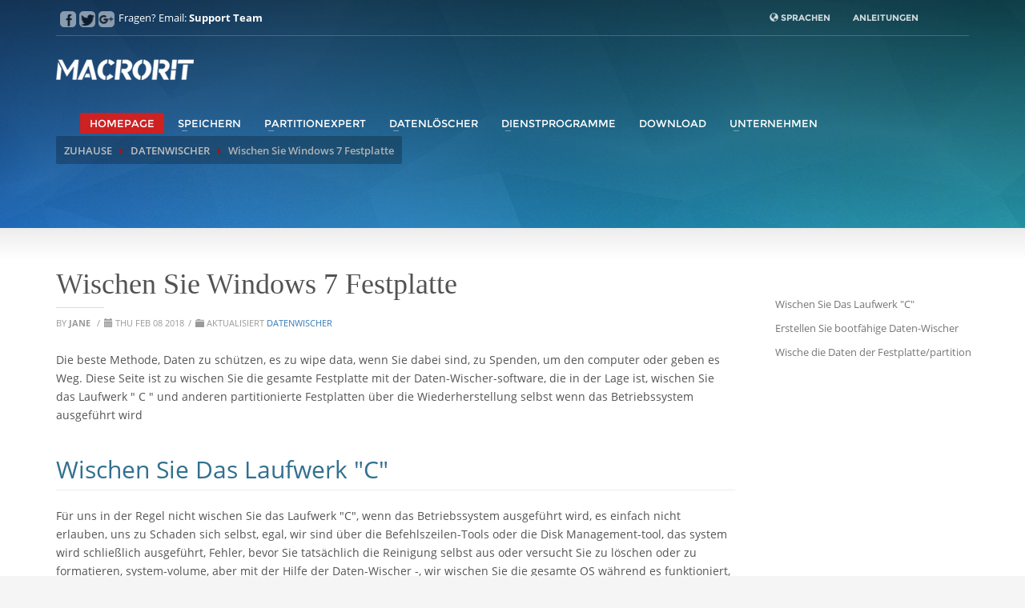

--- FILE ---
content_type: text/html
request_url: https://macrorit.com/de/datenwischer/wipe-windows-7-hard-drive.html
body_size: 2415
content:
<!doctype html>
<html lang="de" class="no-js">

<head>
  <title>Wischen Sie Windows 7 Festplatte</title>
  <meta charset="UTF-8">
  <meta name="viewport" content="width=device-width,initial-scale=1.0,maximum-scale=1">
  <meta name="description" content="Die beste Methode, Daten zu schützen, es zu wipe data, wenn Sie dabei sind, zu Spenden, um den computer oder geben es Weg. Diese Seite ist zu wischen Sie die gesamte Festplatte mit der Daten-Wischer-software, die in der Lage ist, wischen Sie das C-Laufwerk und andere partitionierte Festplatten über die Wiederherstellung selbst wenn das Betriebssystem ausgeführt wird." />
  <link rel="shortcut icon" href="/images/ico/logo.png">
  
  <link rel="stylesheet" href="/css/fontso.css" type="text/css">
  <link rel="stylesheet" href="/css/webkit.css" type="text/css">
  <link rel="stylesheet" href="/css/bootstrap.css" type='text/css'>
  <link rel="stylesheet" href="/css/bootstrap-toc.min.css">
  <link rel="stylesheet" href="/css/template.css" type="text/css" media="all">
  <link rel="stylesheet" href="/css/responsive.css" type="text/css" media="all">
  <link rel="stylesheet" href="/css/base-sizing.css" type="text/css" media="all">
<script src="/js/ga.js"></script>
</head>

<body data-spy="scroll" data-target="#toc">
  <div id="page_wrapper">
    <header id="header" class="site-header cta_button" data-header-style="1"></header>
    <div id="page_header" class="page-subheader site-subheader-cst min-200">
      <div class="kl-bg-source__bgimage" style="background-image:url(/images/bg-sliding-frames.jpg);background-repeat:no-repeat;background-attachment:scroll;background-position-x:center;background-position-y:center;background-size:cover"></div>
      <div class="ph-content-wrap">
        <div class="container">
          <ul class="breadcrumbs fixclear">
            <li><a href="/de/">ZUHAUSE</a></li>
            <li><a href="/de/datenwischer/">DATENWISCHER</a></li>
            <li>Wischen Sie Windows 7 Festplatte</li>
          </ul>
        </div>
      </div>
    </div>
    <section class="hg_section pt-30 bg-white">
      <div class="container">
        <div class="row">
          <div class="col-md-9 eBlog">
            <h1>Wischen Sie Windows 7 Festplatte</h1>
            <div class="post_details"> by <b>Jane </b><span class="infSep"> / </span><span class="glyphicon glyphicon-calendar"></span> Thu Feb 08 2018<span class="infSep"> / </span><span class="glyphicon glyphicon-folder-close"></span> AKTUALISIERT <a href="/de/datenwischer/">DATENWISCHER</a></div>
            <div class="itemView eBlog">
              <p>Die beste Methode, Daten zu schützen, es zu wipe data, wenn Sie dabei sind, zu Spenden, um den computer oder geben es Weg. Diese Seite ist zu wischen Sie die gesamte Festplatte mit der Daten-Wischer-software, die in der Lage ist, wischen Sie das Laufwerk " C " und anderen partitionierte Festplatten über die Wiederherstellung selbst wenn das Betriebssystem ausgeführt wird</p>
              <h2 class="h2 page-header text-info">Wischen Sie Das Laufwerk "C"</h2>
              <p>Für uns in der Regel nicht wischen Sie das Laufwerk "C", wenn das Betriebssystem ausgeführt wird, es einfach nicht erlauben, uns zu Schaden sich selbst, egal, wir sind über die Befehlszeilen-Tools oder die Disk Management-tool, das system wird schließlich ausgeführt, Fehler, bevor Sie tatsächlich die Reinigung selbst aus oder versucht Sie zu löschen oder zu formatieren, system-volume, aber mit der Hilfe der Daten-Wischer -, wir wischen Sie die gesamte OS während es funktioniert, ist hier, wie es funktioniert:</p>
              <p>Führen Sie das Programm aus dem tragbaren Paket, wenn Sie nicht wollen, um es zu installieren, um das system, tatsächlich, brauchen wir nicht, um es zu installieren, wir reden über alles auf der Festplatte, hier ist die wichtigste Schnittstelle, dann klicken wir auf die zweite option - <em>Gesamte Festplatte verwenden</em>, und klicken Sie auf Laufwerk " C</p>
              <figure>
                <img alt="wiper_pro" src="/images/wiper/main.png" />
                <figcaption>Daten-Wischer-Main Interface</figcaption>
              </figure>
              <p>Dann wählen Sie eine Wisch-Methode aus der Liste, die schließt fünf verschiedene Arten von überschreiben von algorithmen, die einfache one-pass-überschreiben von Methoden - Datei Sektoren ein und Füllen Sektoren ist null, der rest von Ihnen sind mehr dann einen pass, nehmen Sie mehr Zeit, ist aber sicherer Wirkung</p>
              <figure>
                <img alt="security" src="/images/wiper/security.png" />
                <figcaption>Wählen Sie einen Wisch-Methode</figcaption>
              </figure>
              <p>Klicken Sie auf die große Schaltfläche <em>Jetzt Wischen</em> und bestätigen Sie diesen Vorgang kaufen Eingabe das Schlüsselwort <em>WISCHEN</em> und Daten-Wischer anfangen zu wischen Sie diese partition und Windows bootet nicht nach dem abwischen, also, wenn Sie weitere Partitionen zu wischen, wischen Sie die anderen zuerst, und dann, endlich, wischen Sie dieses Volumen</p>
              <div class="alert alert-warning">
                <p>HINWEIS: wenn Sie möchten, wischen Sie die gesamte Festplatte, einschließlich Betriebssystem, können Sie auf die gesamte Festplatte statt Laufwerk C, bevor Sie auf die <em>Jetzt Wischen</em> - button</p>
              </div>
              <h2 class="h2 page-header text-info">Erstellen Sie bootfähige Daten-Wischer</h2>
              <p>Obwohl Daten-Wischer ist in der Lage, wischen Sie die system partition ohne bootfähige Medien, können Sie immer noch diese bootfähige Daten-Wischer bei einigen Rechnern nicht Booten, und die Daten, die in Ihnen muss sauber wischen. Hier erfahren Sie, wie erstellen Sie ein Bootfähiges Wischer in Daten-Wischer:</p>
              <p>In der Haupt-Schnittstelle, klicken Sie auf die <mark>Machen Sie bootfähige Medien</mark> - option und Folgen Sie der Anleitung zum erstellen des bootfähigen ISO-Datei, verwenden Sie ein Drittanbieter-Programm namens <em>Rufus</em> brennen Sie die ISO-Datei auf USB-Stick oder bootbare CD</p>
              <figure>
                <img alt="bootable_wiper" src="/images/wiper/bootable_wiper.png" />
                <figcaption>Erstellen von Boot-Medien</figcaption>
              </figure>
              <h2 class="h2 page-header text-info">Wische die Daten der Festplatte/partition</h2>
              <p>Schritte zum löschen anderer Daten-die Festplatte oder partition sind fast identisch mit den vorherigen Schritten, der Unterschied ist die Zielposition klicken Sie. In den Datenträger-Karte, Festplatten [Disk 0, Disk 1&hellip;] Partitionen [C-Laufwerk, D-Laufwerk&hellip;] angeklickt werden können, Daten-Wischer wird hight-light der Bereich, den Sie geklickt haben, also, wenn Sie wollen, wischen Sie Daten-partition oder den Datenträger, klicken Sie einfach darauf</p>
              <p>
                <a class="btn btn-success" href="/de/download.html">DOWNLOAD</a>
                <a class="btn btn-danger" href="https://store.payproglobal.com/checkout?products[1][id]=95756">JETZT KAUFEN</a></p>
            </div>
          </div>
          <div class="col-sm-3 pt-50">
            <nav id="toc" data-spy="affix" data-toggle="toc"></nav>
          </div>
        </div>
      </div>
    </section>
    <footer id="footer"></footer>
  </div>
  <a href="#" id="totop">TOP </a>
  <script src="/js/jquery.min.js"></script>
  <script>
  $(document).ready(function() {
    $("header").load("/de/header.html");
    $("footer").load("/de/footer.html");
    $.getScript("/js/kl-scripts.js");
  });
  </script>
  <script src="/js/bootstrap.min.js"></script>
  <script src="/js/bootstrap-toc.min.js"></script>
  <script src="/js/kl-plugins.js"></script>
  
</body>

</html>

--- FILE ---
content_type: text/html
request_url: https://macrorit.com/de/header.html
body_size: 2419
content:
<div class="kl-header-bg"></div>
<div class="container siteheader-container">
  <div class="kl-top-header clearfix">
    <div class="header-links-container">
      <ul class="topnav navLeft topnav--lang">
        <li class="languages drop"><a href="#"><span class="globe glyphicon glyphicon-globe icon-white xs-icon"></span><span class="hidden-xs">SPRACHEN</span></a>
          <div class="pPanel">
            <ul class="inner">
              <li class="toplang-item"><a href="/"><img src="/images/flags/en.png" alt="English" class="toplang-flag">English</a></li>
              <li class="toplang-item active"><a href="/de/"><img src="/images/flags/de.png" alt="Deutsch" class="toplang-flag">Deutsch</a></li>
              <li class="toplang-item"><a href="/fr/"><img src="/images/flags/fr.png" alt="Français" class="toplang-flag">Français</a></li>
              <li class="toplang-item"><a href="/es/"><img src="/images/flags/es.png" alt="Español" class="toplang-flag">Español</a></li>
              <li class="toplang-item"><a href="/ko/"><img src="/images/flags/kr.png" alt="한국어" class="toplang-flag">한국어</a></li>
              <li class="toplang-item"><a href="/ja/"><img src="/images/flags/jp.png" alt="日本語" class="toplang-flag">日本語</a></li>
            </ul>
          </div>
        </li>
        <li class="topnav-li"><a href="/support/de/"><span>ANLEITUNGEN</span></a></li>
      </ul>
    </div>
    <div class="header-leftside-container">
      <ul class="social-icon">
        <li><a class="facebook" href="https://www.facebook.com/macrorittech" rel="noopener noreferrer" target="_blank"></a></li>
        <li><a class="twitter" href="https://twitter.com/macrorit" rel="noopener noreferrer" target="_blank"></a></li>
        <li><a class="gplus" href="https://plus.google.com/u/0/116846919811884183671/posts" rel="noopener noreferrer" target="_blank"></a></li>
      </ul>
      <div class="clearfix visible-xxs"></div><span class="kl-header-toptext">Fragen? Email: <a href="mailto:support@macrorit.com" class="fw-bold">Support Team</a></span> </div>
    <div class="separator"></div>
  </div>
  <div class="kl-main-header clearfix">
    <div class="logo-container hasInfoCard logosize--yes">
      <h2 class="site-logo logo" id="logo"><a href="/de/"><img class="logo-img" src="/images/Logo.png" alt="Macrorit" title="Macrorit Partition Expert"></a></h2>
      <div id="infocard" class="logo-infocard">
        <div class="custom">
          <div class="row">
            <div class="col-sm-5">
              <p class="text-center pt-10 pb-15"><img src="/images/icon.png" alt="icon"></p>
              <p class="text-center">Macrorit entwickelt <a href="/partition-magic-server/">Partition Magic Software</a>für Windows OS</p>
            </div>
            <div class="col-sm-7">
              <div class="custom contact-details">
                <p><b>Unser Support Team</b>
                  <br>Email: <a href="mailto:support@macrorit.com">support@macrorit.com</a></p>
                <p>Copyright © 2013-2019
                  <br>Macrorit® von Bada Technology Co., Ltd. ALLE RECHTE VORBEHALTEN.</p>
              </div>
              <ul class="social-icons pt-30">
                <li><a href="/de/partition-experte/profi.html" title="Partition Eexperte"><i class="glyphicon glyphicon-hdd"></i></a></li>
                <li><a href="/de/datenwischer/pro-edition.html" title="Daten-Wischer"><i class="glyphicon glyphicon-erase"></i></a></li>
                <li><a href="/de/diskscanner/surface-test.html" title="Datenträger-Scanner"><i class="glyphicon glyphicon-zoom-in"></i></a></li>
                <li><a href="/de/partition-experte/partition-extender.html" title="Partitionserweiterung"><i class="glyphicon glyphicon-resize-horizontal"></i></a></li>
              </ul>
            </div>
          </div>
        </div>
      </div>
    </div>
    <div class="separator visible-xxs"></div>
    <div id="zn-res-menuwrapper"><a href="#" class="zn-res-trigger zn-header-icon"></a></div>
    <div id="main-menu" class="main-nav zn_mega_wrapper">
      <ul id="menu-main-menu" class="main-menu zn_mega_menu">
        <li class="active"><a href="/de/">HOMEPAGE</a></li>
        <li class="menu-item-has-children menu-item-mega-parent"> <a href="/de/kauf.html">Speichern</a>
          <ul class="hg_mega_container container clearfix">
            <li class="menu-item-has-children col-sm-3"> <a class="zn_mega_title"><i class="glyphicon glyphicon-hdd"></i> PARTITION EXPERT</a>
              <ul class="clearfix">
                <li><a href="/de/partition-experte/profi.html">PRO EDITION</a></li>
                <li><a href="/de/partition-experte/server.html">SERVER EDITION</a></li>
                <li><a href="/de/partition-experte/unbegrenzt.html" rel="nofollow">Unlimitierte Edition</a></li>
                <li><a href="/de/partition-experte/techniker.html" rel="nofollow">Techniker Edition</a></li>
              </ul>
            </li>
            <li class="menu-item-has-children col-sm-3"> <a class="zn_mega_title"><i class="glyphicon glyphicon-erase"></i> Datenlöscher</a>
              <ul class="clearfix">
                <li><a href="/purchase-wiper.html">Löscher Pro + kostenlose Upgrades</a></li>
                <li><a href="/purchase-wiper.html">Löscher unlimitierte Edition</a></li>
              </ul>
            </li>
            <li class="menu-item-has-children col-sm-3"> <a class="zn_mega_title"><i class="glyphicon glyphicon-zoom-out"></i> Festplattenscanner </a>
              <ul class="clearfix">
                <li><a href="/de/diskscanner/pro-plus.html">Scanner Pro + Edition</a></li>
                <li><a href="/disk-surface-test/scanner-store.html">Scanner unlimitierte Edition</a></li>
              </ul>
            </li>
            <li class="menu-item-has-children col-sm-3"> <a class="zn_mega_title"><i class="zn-icon glyphicon glyphicon-resize-horizontal"></i> Partition Extender </a>
              <ul class="clearfix">
                <li><a href="/de/partition-experte/partition-extender.html#pro">Partition Extender Pro</a></li>
                <li><a href="/de/partition-experte/partition-extender.html#server">Partition Extender Server</a></li>
                <li><a href="/de/partition-experte/partition-extender.html#unlimited">Partition Extender Techniker</a></li>
              </ul>
            </li>
          </ul>
        </li>
        <li class="menu-item-has-children menu-item-mega-parent"> <a href="/de/produkte.html">PartitionExpert</a>
          <ul class="hg_mega_container container clearfix">
            <li class="menu-item-has-children col-sm-4"><a class="zn_mega_title">Für das Unternehmen</a>
              <ul class="clearfix">
                <li><a href="/de/partition-experte/profi.html">Partition Expert Pro</a><a href="https://store.payproglobal.com/checkout?products[1][id]=95763" class="hred hidden-xs">Kaufen</a><a href="https://disk-tool.com/download/mde/mde-pro.zip" class="hblue hidden-xs">Ausprobieren</a></li>
                <li><a href="/de/partition-experte/server.html">Partition Expert Server</a><a href="https://store.payproglobal.com/checkout?products[1][id]=95765" class="hred hidden-xs">Kaufen</a><a href="https://disk-tool.com/download/mde/mde-serv.zip" class="hblue hidden-xs">Ausprobieren</a></li>
                <li><a href="/de/partition-experte/unbegrenzt.html">Partition Expert Unlimited</a><a href="https://store.payproglobal.com/checkout?products[1][id]=95768" class="hred hidden-xs">Kaufen</a><a href="https://disk-tool.com/download/mde/mde-serv.zip" class="hblue hidden-xs">Ausprobieren</a></li>
              </ul>
            </li>
            <li class="menu-item-has-children col-sm-3"><a class="zn_mega_title">Für Home &amp; Home Office</a>
              <ul class="clearfix">
                <li><a href="/de/partition-experte/frei.html">Partition Expert Free</a><a href="https://disk-tool.com/download/mde/mde-free.zip" class="hblue hidden-xs">Ausprobieren</a></li>
                <li><a href="/de/partition-experte/profi.html">Partition Expert Pro</a><a href="https://store.payproglobal.com/checkout?products[1][id]=95763" class="hred hidden-xs">Kaufen</a><a href="https://disk-tool.com/download/mde/mde-pro.zip" class="hblue hidden-xs">Ausprobieren</a></li>
              </ul>
            </li>
            <li class="right col-sm-4">
              <ul>
                <li><a class="zn_mega_title">Partition Expert Pro </a></li>
              </ul>
              <a href="/de/partition-experte/profi.html">
                <div>
                  <img src="/images/products/professional.png" alt="Partition Expert Pro Edition" class="latest_posts2-thumb-img" />
                  <h5 class="h5">Universeller Partitionsmanager mit Abschalt-Technologie, um einfach die Größe der Partitionen ändern.</h5>
                  <p>JETZT KAUFEN <i class="glyphicon glyphicon-triangle-right"></i></p>
                </div>
              </a>
            </li>
            <li class="menu-item-has-children col-sm-4"><a class="zn_mega_title">Für Server-Anbieter</a>
              <ul class="clearfix">
                <li><a href="/de/partition-experte/techniker.html">Techniker Edition</a><a href="https://store.payproglobal.com/checkout?products[1][id]=95769" class="hred hidden-xs">Kaufen</a><a href="https://disk-tool.com/download/mde/mde-serv.zip" class="hblue hidden-xs">Ausprobieren</a></li>
              </ul>
            </li>
            <li class="menu-item-has-children col-sm-3"><a class="zn_mega_title">Edition Vergleichen</a>
              <ul class="clearfix">
                <li><a href="/de/store.html">Vergleichen</a></li>
              </ul>
            </li>
            <li class="right col-sm-4">
              <ul>
                <li><a class="zn_mega_title">Partition Expert Server </a></li>
              </ul>
              <a href="/de/partition-experte/server.html">
                <div>
                  <img src="/images/products/server.png" alt="Partition Expert Server Edition" class="latest_posts2-thumb-img" />
                  <h5 class="h5">Professionelle Server Partition Software für Windows-Serversysteme mit der Einzigartigen Roll-back Daten-Schutz-Technologie.</h5>
                  <p>JETZT KAUFEN <i class="glyphicon glyphicon-triangle-right"></i></p>
                </div>
              </a>
            </li>
          </ul>
        </li>
        <li class="menu-item-has-children menu-item-mega-parent" id="wiper-nav"> <a href="/de/datenwischer/download.html">Datenlöscher</a>
          <ul class="hg_mega_container container clearfix">
            <li class="menu-item-has-children col-sm-4"><a class="zn_mega_title"> Für Home und Home Office</a>
              <ul class="clearfix">
                <li><a href="/de/datenwischer/free-edition.html"> Datenlöscher Free</a><a href="https://disk-tool.com/download/mwiper/mwiper-free.zip" class="hblue hidden-xs">Ausprobieren</a></li>
                <li><a href="/de/datenwischer/pro-edition.html"> Datenlöscher Pro +</a><a href="https://store.payproglobal.com/checkout?products[1][id]=95756" class="hred hidden-xs">Kaufen</a><a href="https://disk-tool.com/download/mwiper/mwiper-pro.zip" class="hblue hidden-xs">Ausprobieren</a></li>
              </ul>
            </li>
            <li class="menu-item-has-children col-sm-3"><a class="zn_mega_title"> Für das Unternehmen</a>
              <ul class="clearfix">
                <li><a href="/de/datenwischer/pro-edition.html"> Data Wiper Pro +</a><a href="https://store.payproglobal.com/checkout?products[1][id]=95756" class="hred hidden-xs">Buy</a><a href="https://disk-tool.com/download/mwiper/mwiper-pro.zip" class="hblue hidden-xs">Try</a></li>
                <li id="wiper-subnav-unlimited">
                  <a href="/de/datenwischer/data-wiper-unlimited.html"> Datenlöscher unlimitiert</a>
                  <a href=" https://store.payproglobal.com/checkout?products[1][id]=95758" class="hred hidden-xs">Lizenz für 5 Computer kaufen</a>
                  <a href=" https://store.payproglobal.com/checkout?products[1][id]=95759" class="hred hidden-xs">Lizenz für 30 Computer kaufen</a>
                  <a href=" https://store.payproglobal.com/checkout?products[1][id]=95760" class="hred hidden-xs">Lizenz für unlimitierte Computer kaufen</a>
                  <a href="https://disk-tool.com/download/mwiper/mwiper-pro.zip" class="hblue hidden-xs">Kostenlos herunterladen and ausprobieren</a>
                </li>
              </ul>
            </li>
            <li class="right col-sm-4">
              <ul>
                <li><a class="zn_mega_title"> Datenlöscher Pro +</a></li>
              </ul>
              <a href="/de/datenwischer/pro-edition.html">
                <div>
                  <img src="/images/products/data-wiper.png" alt="Partition Expert Pro Edition" class="latest_posts2-thumb-img" />
                  <h5 class="h5">Papierkorb löschen, freien Festplattenplatz löschen, komplette Festplatte oder Partition löschen und WinPE Bootmedia erstellen</h5>
                  <p>JETZT KAUFEN <i class="glyphicon glyphicon-triangle-right"></i></p>
                </div>
              </a>
            </li>
          </ul>
        </li>
        <li class="menu-item-has-children menu-item-mega-parent"> <a href="/de/gratis-software.html">Dienstprogramme</a>
          <ul class="hg_mega_container container clearfix">
            <li class="col-sm-3"><a class="zn_mega_title">Partition Extender</a>
              <ul class="clearfix">
                <li><a href="/de/partition-experte/partition-extender.html">Partition Extender</a><a href="https://disk-tool.com/download/extender/extender-free.zip" class="hblue hidden-xs">Ausprobieren</a></li>
              </ul>
            </li>
            <li class="col-sm-2"><a class="zn_mega_title">FAT32 Konvertierer</a>
              <ul class="clearfix">
                <li><a href="/de/ntfs-to-fat32-converter.html">NTFS zu FAT32 Konvertierer </a><a href="https://disk-tool.com/download/mn2f/mn2f-setup.zip" class="hblue hidden-xs">Ausprobieren</a></li>
              </ul>
            </li>
            <li class="col-sm-2"><a class="zn_mega_title">Disk Scanner </a>
              <ul class="clearfix">
                <li><a href="/de/diskscanner/surface-test.html">Disk Scanner Free</a><a href="https://disk-tool.com/download/mscanner/mscanner-free.zip" class="hblue hidden-xs">Ausprobieren</a></li>
                <li><a href="/de/diskscanner/pro-plus.html">Disk Scanner Pro</a><a href="https://store.payproglobal.com/checkout?products[1][id]=95761" class="hred hidden-xs">Kaufen</a><a href="https://disk-tool.com/download/mscanner/mscanner-pro.zip" class="hblue hidden-xs">Ausprobieren</a></li>
              </ul>
            </li>
            <li class="right col-sm-4">
              <ul>
                <li><a class="zn_mega_title">Disk Scanner Pro</a></li>
              </ul>
              <a href="/de/diskscanner/pro-plus.html">
                <div>
                  <img src="/images/products/disk-scanner.png" width="100" alt="Disk Scanner" class="latest_posts2-thumb-img" />
                  <p class="h5">Mehrere Festplatten gleichzeitig scannen und den Computer automatisch herunterfahren .</p>
                  <p>JETZT KAUFEN <i class="glyphicon glyphicon-triangle-right"></i></p>
                </div>
              </a>
            </li>
          </ul>
        </li>
        <li><a href="/de/download.html">Download</a></li>
        <li class="menu-item-has-children"><a href="/de/unternehmen/">Unternehmen</a>
          <ul class="sub-menu clearfix">
            <li><a href="/de/unternehmen/kontakt.html">Kontakt</a></li>
            <li><a href="/de/unternehmen/about.html">Über Macrorit</a></li>
            <li><a href="/de/unternehmen/affiliate.html" rel="nofollow">Affiliate program</a></li>
            <li><a href="/de/support.html">Support</a></li>
          </ul>
        </li>
      </ul>
    </div>
  </div>
</div>


--- FILE ---
content_type: text/html
request_url: https://macrorit.com/de/footer.html
body_size: 907
content:
<div class="container">
  <div class="row">
    <div class="col-sm-3">
      <dl>
        <dt>PARTITIONSSOFTWARE</dt>
        <dd><a href="/de/partition-experte/frei.html">Partition Expert Free</a></dd>
        <dd><a href="/de/partition-experte/profi.html">Partition Expert Pro</a></dd>
        <dd><a href="/de/partition-experte/server.html">Partition Expert Server</a></dd>
        <dd><a href="/de/partition-experte/unbegrenzt.html">Partition Expert Unlimited</a></dd>
        <dd><a href="/de/partition-experte/techniker.html">Partition Expert Techniker</a></dd>
        <dd><a href="/de/store.html">Vergleiche</a></dd>
      </dl>
    </div>
    <div class="col-sm-2">
      <dl>
        <dt>FREEWARE</dt>
        <dd><a href="/de/datenwischer/free-edition.html">Datenlöscher</a></dd>
        <dd><a href="/de/diskscanner/surface-test.html">Disk Scanner</a></dd>
        <dd><a href="/de/ntfs-to-fat32-converter.html">FAT32 Konvertierer</a></dd>
        <dd><a href="/de/partition-experte/partition-extender.html">Partition Extender</a></dd>
        <dd><a href="/free-partition-manager/"> Partition Manager</a></dd>
      </dl>
    </div>
    <div class="col-sm-4">
      <dl>
        <dt>PARTITION FEHLERBEHEBUNG</dt>
        <dd><a href="/partition-magic-manager/extend-c-drive/extend-c-drive-windows-10.html">Erweitern Sie das Laufwerk C: in Windows 10</a></dd>
        <dd><a href="/de/partition-experte/frei.html">Kostenloses Windows 8-Systemdienstprogramm</a></dd>
        <dd><a href="/de/partition-experte/frei.html">Kostenloses Windows 7 Partitionstool</a></dd>
        <dd><a href="/de/partition-experte/convert-mbr-to-gpt-in-windows-server-2012-r2.html">Konvertieren Sie MBR zu GPT auf Server 2012</a></dd>
        <dd><a href="/partition-magic-manager/resize-server-2008-partition-without-data-loss.html">Ändern Sie die Größe auf Windows Server 2008</a></dd>
        <dd><a href="/partition-magic-server/extend-c-drive-windows-2003.html">Ändern Sie die Größe auf Windows Server 2003</a></dd>
        <dd><a href="/help/build-bootable-cd.html">Erstellen Sie eine bootfähige CD</a></dd>
      </dl>
    </div>
    <div class="col-sm-3">
      <dl>
        <dt>PARTITION EXPERT FEATURES: </dt>
        <dd><a href="/help/check-windows-version-32bit-64bit.html">Echte 64-Bit-Anwendung für 64-Bit-Systeme</a></dd>
        <dd><a href="/partition-magic-server/check-if-a-program-is-32bit-or-64bit.html">Getrennte 32-Bit / 64-Bit-Anwendung</a></dd>
        <dd><a href="/partition-magic-manager/windows-portable-disk-partition-software.html">Portable Software</a></dd>
      </dl>
      <dl>
        <dt>EINZIGARTIGE TECHNOLOGIE </dt>
        <dd><a href="/de/partition-experte/server.html#protection">Daten Roll-Back</a></dd>
        <dd><a href="/de/partition-experte/best-server-2008-disk-manager.html#cancel-at-will-technologie">Abbrechen nach Belieben</a></dd>
      </dl>
    </div>
  </div>
  <div class="row">
    <div class="col-sm-12">
      <div class="bottom clearfix">
        <div class="copyright text-center">
          <p>
            <a href="/de/">PARTITION MAGIC PROGRAMM</a> |
            <a href="/de/partition-experte/profi.html"><I CLASS="glyphicon glyphicon-hdd"></I> PARTITION EXPERT PRO</a> |
            <a href="/de/datenwischer/pro-edition.html"><I CLASS="glyphicon glyphicon-erase"></I> DATENLÖSCHER PRO</a> |
            <a href="/de/diskscanner/pro-plus.html"><I CLASS="glyphicon glyphicon-zoom-in"></I> MULTI-DISK SCANNER</a> 
          <br>
          Copyright © 2013-2021 Macrorit <sup> ® </sup> von Bada Technology Co., Ltd.<br> ALLE RECHTE VORBEHALTEN. Norton Partition Magic ® ist eine eingetragene Marke der Symantec Corporation.</p>
        </div>
      </div>
    </div>
  </div>
</div>


--- FILE ---
content_type: text/css
request_url: https://macrorit.com/css/bootstrap-toc.min.css
body_size: 163
content:
/*!
 * Bootstrap Table of Contents v0.4.1 (https://afeld.github.io/bootstrap-toc/)
 * Copyright 2015 Aidan Feldman
 * Licensed under MIT (https://github.com/afeld/bootstrap-toc/blob/gh-pages/LICENSE.md) */nav[data-toggle=toc] .nav .nav>.acti/*!
 * Bootstrap Table of Contents v0.4.1 (https://afeld.github.io/bootstrap-toc/)
 * Copyright 2015 Aidan Feldman
 * Licensed under MIT (https://github.com/afeld/bootstrap-toc/blob/gh-pages/LICENSE.md) */ nav[data-toggle=toc] .nav>li>a,nav[data-toggle=toc] .nav .nav>.active:focus>a,nav[data-toggle=toc] .nav .nav>.active:hover>a,nav[data-toggle=toc] .nav>li>a{display:block;padding:4px 20px;font-size:13px;font-weight:500;color:#767676}nav[data-toggle=toc] .nav>li>a:focus,nav[data-toggle=toc] .nav>li>a:hover{padding-left:19px;color:#cd2122;text-decoration:none;background-color:transparent;border-left:1px solid #cd2122}nav[data-toggle=toc] .nav>.active:focus>a,nav[data-toggle=toc] .nav>.active:hover>a,nav[data-toggle=toc] .nav>.active>a{padding-left:18px;font-weight:700;color:#cd2122;background-color:transparent;border-left:2px solid #cd2122}nav[data-toggle=toc] .nav .nav{display:none;padding-bottom:10px}nav[data-toggle=toc] .nav .nav>li>a{padding-top:1px;padding-bottom:1px;padding-left:30px;font-size:12px;font-weight:400}nav[data-toggle=toc] .nav .nav>li>a:focus,nav[data-toggle=toc] .nav .nav>li>a:hover{padding-left:29px}nav[data-toggle=toc] .nav .nav>.active:focus>a,nav[data-toggle=toc] .nav .nav>.active:hover>a,nav[data-toggle=toc] .nav .nav>.active>a,ve>a{padding-left:28px;font-weight:500}nav[data-toggle=toc] .nav>.active>ul{display:block}

--- FILE ---
content_type: text/css
request_url: https://macrorit.com/css/base-sizing.css
body_size: 3413
content:
.ml-0{margin-left:0!important}.ml-5{margin-left:5px!important}.ml-10{margin-left:10px!important}.ml-15{margin-left:15px!important}.ml-25{margin-left:25px!important}.ml-30{margin-left:30px!important}.ml-35{margin-left:35px!important}.ml-45{margin-left:45px!important}.ml-60{margin-left:60px!important}.ml-70{margin-left:70px!important}.ml-90{margin-left:90px!important}.ml-100{margin-left:100px!important}.ml-110{margin-left:110px!important}.ml-120{margin-left:120px!important}.ml-130{margin-left:130px!important}.ml-140{margin-left:140px!important}.ml-150{margin-left:150px!important}.mr-0{margin-right:0!important}.mr-5{margin-right:5px!important}.mr-10{margin-right:10px!important}.mr-15{margin-right:15px!important}.mr-25{margin-right:25px!important}.mr-30{margin-right:30px!important}.mr-35{margin-right:35px!important}.mr-45{margin-right:45px!important}.mr-60{margin-right:60px!important}.mr-70{margin-right:70px!important}.mr-90{margin-right:90px!important}.mr-100{margin-right:100px!important}.mr-110{margin-right:110px!important}.mr-120{margin-right:120px!important}.mr-130{margin-right:130px!important}.mr-140{margin-right:140px!important}.mr-150{margin-right:150px!important}.mt-0{margin-top:0!important}.mt-5{margin-top:5px!important}.mt-10{margin-top:10px!important}.mt-15{margin-top:15px!important}.mt-25{margin-top:25px!important}.mt-30{margin-top:30px!important}.mt-35{margin-top:35px!important}.mt-45{margin-top:45px!important}.mt-60{margin-top:60px!important}.mt-70{margin-top:70px!important}.mt-90{margin-top:90px!important}.mt-100{margin-top:100px!important}.mt-110{margin-top:110px!important}.mt-120{margin-top:120px!important}.mt-130{margin-top:130px!important}.mt-140{margin-top:140px!important}.mt-150{margin-top:150px!important}.mt-200{margin-top:200px!important}.mt-250{margin-top:250px!important}.mb-0{margin-bottom:0!important}.mb-5{margin-bottom:5px!important}.mb-10{margin-bottom:10px!important}.mb-15{margin-bottom:15px!important}.mb-25{margin-bottom:25px!important}.mb-30{margin-bottom:30px!important}.mb-35{margin-bottom:35px!important}.mb-45{margin-bottom:45px!important}.mb-60{margin-bottom:60px!important}.mb-70{margin-bottom:70px!important}.mb-90{margin-bottom:90px!important}.mb-100{margin-bottom:100px!important}.mb-110{margin-bottom:110px!important}.mb-120{margin-bottom:120px!important}.mb-130{margin-bottom:130px!important}.mb-140{margin-bottom:140px!important}.mb-150{margin-bottom:150px!important}.mb-200{margin-bottom:200px!important}.mb-250{margin-bottom:250px!important}.mnl-10{margin-left:-10px!important}.mnl-20{margin-left:-20px!important}.mnl-30{margin-left:-30px!important}.mnl-40{margin-left:-40px!important}.mnl-50{margin-left:-50px!important}.mnl-60{margin-left:-60px!important}.mnl-70{margin-left:-70px!important}.mnl-80{margin-left:-80px!important}.mnl-90{margin-left:-90px!important}.mnl-100{margin-left:-100px!important}.mnl-110{margin-left:-110px!important}.mnl-120{margin-left:-120px!important}.mnl-130{margin-left:-130px!important}.mnl-140{margin-left:-140px!important}.mnl-150{margin-left:-150px!important}.mnr-10{margin-right:-10px!important}.mnr-20{margin-right:-20px!important}.mnr-30{margin-right:-30px!important}.mnr-40{margin-right:-40px!important}.mnr-50{margin-right:-50px!important}.mnr-60{margin-right:-60px!important}.mnr-70{margin-right:-70px!important}.mnr-80{margin-right:-80px!important}.mnr-90{margin-right:-90px!important}.mnr-100{margin-right:-100px!important}.mnr-110{margin-right:-110px!important}.mnr-120{margin-right:-120px!important}.mnr-130{margin-right:-130px!important}.mnr-140{margin-right:-140px!important}.mnr-150{margin-right:-150px!important}.mnt-10{margin-top:-10px!important}.mnt-20{margin-top:-20px!important}.mnt-30{margin-top:-30px!important}.mnt-40{margin-top:-40px!important}.mnt-50{margin-top:-50px!important}.mnt-60{margin-top:-60px!important}.mnt-70{margin-top:-70px!important}.mnt-80{margin-top:-80px!important}.mnt-90{margin-top:-90px!important}.mnt-100{margin-top:-100px!important}.mnt-110{margin-top:-110px!important}.mnt-120{margin-top:-120px!important}.mnt-130{margin-top:-130px!important}.mnt-140{margin-top:-140px!important}.mnt-150{margin-top:-150px!important}.mnb-10{margin-bottom:-10px!important}.mnb-20{margin-bottom:-20px!important}.mnb-30{margin-bottom:-30px!important}.mnb-40{margin-bottom:-40px!important}.mnb-50{margin-bottom:-50px!important}.mnb-60{margin-bottom:-60px!important}.mnb-70{margin-bottom:-70px!important}.mnb-80{margin-bottom:-80px!important}.mnb-90{margin-bottom:-90px!important}.mnb-100{margin-bottom:-100px!important}.mnb-110{margin-bottom:-110px!important}.mnb-120{margin-bottom:-120px!important}.mnb-130{margin-bottom:-130px!important}.mnb-140{margin-bottom:-140px!important}.mnb-150{margin-bottom:-150px!important}.pl-0{padding-left:0!important}.pl-5{padding-left:5px!important}.pl-10{padding-left:10px!important}.pl-15{padding-left:15px!important}.pl-20{padding-left:20px!important}.pl-25{padding-left:25px!important}.pl-30{padding-left:30px!important}.pl-35{padding-left:35px!important}.pl-40{padding-left:40px!important}.pl-45{padding-left:45px!important}.pl-50{padding-left:50px!important}.pl-60{padding-left:60px!important}.pl-70{padding-left:70px!important}.pl-80{padding-left:80px!important}.pl-90{padding-left:90px!important}.pl-100{padding-left:100px!important}.pl-110{padding-left:110px!important}.pl-120{padding-left:120px!important}.pl-130{padding-left:130px!important}.pl-140{padding-left:140px!important}.pl-150{padding-left:150px!important}.pr-0{padding-right:0!important}.pr-5{padding-right:5px!important}.pr-10{padding-right:10px!important}.pr-15{padding-right:15px!important}.pr-20{padding-right:20px!important}.pr-25{padding-right:25px!important}.pr-30{padding-right:30px!important}.pr-35{padding-right:35px!important}.pr-40{padding-right:40px!important}.pr-45{padding-right:45px!important}.pr-50{padding-right:50px!important}.pr-60{padding-right:60px!important}.pr-70{padding-right:70px!important}.pr-80{padding-right:80px!important}.pr-90{padding-right:90px!important}.pr-100{padding-right:100px!important}.pr-110{padding-right:110px!important}.pr-120{padding-right:120px!important}.pr-130{padding-right:130px!important}.pr-140{padding-right:140px!important}.pr-150{padding-right:150px!important}.pt-0{padding-top:0!important}.pt-5{padding-top:5px!important}.pt-10{padding-top:10px!important}.pt-15{padding-top:15px!important}.pt-20{padding-top:20px!important}.pt-25{padding-top:25px!important}.pt-30{padding-top:30px!important}.pt-35{padding-top:35px!important}.pt-40{padding-top:40px!important}.pt-45{padding-top:45px!important}.pt-50{padding-top:50px!important}.pt-60{padding-top:60px!important}.pt-70{padding-top:70px!important}.pt-80{padding-top:80px!important}.pt-90{padding-top:90px!important}.pt-100{padding-top:100px!important}.pt-110{padding-top:110px!important}.pt-120{padding-top:120px!important}.pt-130{padding-top:130px!important}.pt-140{padding-top:140px!important}.pt-150{padding-top:150px!important}.pt-200{padding-top:200px!important}.pt-250{padding-top:250px!important}.pb-0{padding-bottom:0!important}.pb-5{padding-bottom:5px!important}.pb-10{padding-bottom:10px!important}.pb-15{padding-bottom:15px!important}.pb-20{padding-bottom:20px!important}.pb-25{padding-bottom:25px!important}.pb-30{padding-bottom:30px!important}.pb-35{padding-bottom:35px!important}.pb-40{padding-bottom:40px!important}.pb-45{padding-bottom:45px!important}.pb-50{padding-bottom:50px!important}.pb-60{padding-bottom:60px!important}.pb-70{padding-bottom:70px!important}.pb-80{padding-bottom:80px!important}.pb-90{padding-bottom:90px!important}.pb-100{padding-bottom:100px!important}.pb-110{padding-bottom:110px!important}.pb-120{padding-bottom:120px!important}.pb-130{padding-bottom:130px!important}.pb-140{padding-bottom:140px!important}.pb-150{padding-bottom:150px!important}.pb-200{padding-bottom:200px!important}.pb-250{padding-bottom:250px!important}.pull-none{float:none!important}.cleft{clear:left}.cright{clear:right}.cboth{clear:both}.w-10{width:10%!important}.w-20{width:20%!important}.w-30{width:30%!important}.w-40{width:40%!important}.w-50{width:50%!important}.w-60{width:60%!important}.w-70{width:70%!important}.w-80{width:80%!important}.w-90{width:90%!important}.w-100{width:100%!important}.mt-20{margin-top:20px!important}.mt-40{margin-top:40px!important}.mt-50{margin-top:50px!important}.mt-65{margin-top:65px!important}.mt-80{margin-top:80px!important}.mb-20{margin-bottom:20px!important}.mb-40{margin-bottom:40px!important}.mb-50{margin-bottom:50px!important}.mb-65{margin-bottom:65px!important}.mb-80{margin-bottom:80px!important}.ml-20{margin-left:20px!important}.ml-40{margin-left:40px!important}.ml-50{margin-left:50px!important}.ml-65{margin-left:65px!important}.ml-80{margin-left:80px!important}.mr-20{margin-right:20px!important}.mr-40{margin-right:40px!important}.mr-50{margin-right:50px!important}.mr-65{margin-right:65px!important}.mr-80{margin-right:80px!important}.min-200{min-height:200px!important}.min-380{min-height:380px!important}.min-330{min-height:330px!important}.min-370{min-height:370px!important}.min-400{min-height:400px!important}.min-450{min-height:450px!important}.min-500{min-height:500px!important}.min-700{min-height:700px!important}.min-820{min-height:820px!important}.max-300{max-height:300px!important}.h-260{height:260px!important}.h-320{height:320px!important}.h-370{height:370px!important}.h-520{height:520px!important}.h-545{height:545px!important}.h-400{height:400px!important}.h-420{height:420px!important}.h-500{height:500px!important}.h-600{height:600px!important}.h-625{height:625px!important}.h-720{height:720px!important}.h-760{height:760px!important}@media only screen and (max-width:1199px){.ml-md-0{margin-left:0!important}.ml-md-5{margin-left:5px!important}.ml-md-10{margin-left:10px!important}.ml-md-15{margin-left:15px!important}.ml-md-20{margin-left:20px!important}.ml-md-25{margin-left:25px!important}.ml-md-30{margin-left:30px!important}.ml-md-35{margin-left:35px!important}.ml-md-40{margin-left:40px!important}.ml-md-45{margin-left:45px!important}.ml-md-50{margin-left:50px!important}.ml-md-60{margin-left:60px!important}.ml-md-70{margin-left:70px!important}.ml-md-80{margin-left:80px!important}.ml-md-90{margin-left:90px!important}.ml-md-100{margin-left:100px!important}.ml-md-110{margin-left:110px!important}.ml-md-120{margin-left:120px!important}.ml-md-130{margin-left:130px!important}.ml-md-140{margin-left:140px!important}.ml-md-150{margin-left:150px!important}.mr-md-0{margin-right:0!important}.mr-md-5{margin-right:5px!important}.mr-md-10{margin-right:10px!important}.mr-md-15{margin-right:15px!important}.mr-md-20{margin-right:20px!important}.mr-md-25{margin-right:25px!important}.mr-md-30{margin-right:30px!important}.mr-md-35{margin-right:35px!important}.mr-md-40{margin-right:40px!important}.mr-md-45{margin-right:45px!important}.mr-md-50{margin-right:50px!important}.mr-md-60{margin-right:60px!important}.mr-md-70{margin-right:70px!important}.mr-md-80{margin-right:80px!important}.mr-md-90{margin-right:90px!important}.mr-md-100{margin-right:100px!important}.mr-md-110{margin-right:110px!important}.mr-md-120{margin-right:120px!important}.mr-md-130{margin-right:130px!important}.mr-md-140{margin-right:140px!important}.mr-md-150{margin-right:150px!important}.mt-md-0{margin-top:0!important}.mt-md-5{margin-top:5px!important}.mt-md-10{margin-top:10px!important}.mt-md-15{margin-top:15px!important}.mt-md-20{margin-top:20px!important}.mt-md-25{margin-top:25px!important}.mt-md-30{margin-top:30px!important}.mt-md-35{margin-top:35px!important}.mt-md-40{margin-top:40px!important}.mt-md-45{margin-top:45px!important}.mt-md-50{margin-top:50px!important}.mt-md-60{margin-top:60px!important}.mt-md-70{margin-top:70px!important}.mt-md-80{margin-top:80px!important}.mt-md-90{margin-top:90px!important}.mt-md-100{margin-top:100px!important}.mt-md-110{margin-top:110px!important}.mt-md-120{margin-top:120px!important}.mt-md-130{margin-top:130px!important}.mt-md-140{margin-top:140px!important}.mt-md-150{margin-top:150px!important}.mt-md-200{margin-top:200px!important}.mt-md-250{margin-top:250px!important}.mb-md-0{margin-bottom:0!important}.mb-md-5{margin-bottom:5px!important}.mb-md-10{margin-bottom:10px!important}.mb-md-15{margin-bottom:15px!important}.mb-md-20{margin-bottom:20px!important}.mb-md-25{margin-bottom:25px!important}.mb-md-30{margin-bottom:30px!important}.mb-md-35{margin-bottom:35px!important}.mb-md-40{margin-bottom:40px!important}.mb-md-45{margin-bottom:45px!important}.mb-md-50{margin-bottom:50px!important}.mb-md-60{margin-bottom:60px!important}.mb-md-70{margin-bottom:70px!important}.mb-md-80{margin-bottom:80px!important}.mb-md-90{margin-bottom:90px!important}.mb-md-100{margin-bottom:100px!important}.mb-md-110{margin-bottom:110px!important}.mb-md-120{margin-bottom:120px!important}.mb-md-130{margin-bottom:130px!important}.mb-md-140{margin-bottom:140px!important}.mb-md-150{margin-bottom:150px!important}.mb-md-200{margin-bottom:200px!important}.mb-md-250{margin-bottom:250px!important}.mnl-md-10{margin-left:-10px!important}.mnl-md-20{margin-left:-20px!important}.mnl-md-30{margin-left:-30px!important}.mnl-md-40{margin-left:-40px!important}.mnl-md-50{margin-left:-50px!important}.mnl-md-60{margin-left:-60px!important}.mnl-md-70{margin-left:-70px!important}.mnl-md-80{margin-left:-80px!important}.mnl-md-90{margin-left:-90px!important}.mnl-md-100{margin-left:-100px!important}.mnl-md-110{margin-left:-110px!important}.mnl-md-120{margin-left:-120px!important}.mnl-md-130{margin-left:-130px!important}.mnl-md-140{margin-left:-140px!important}.mnl-md-150{margin-left:-150px!important}.mnr-md-10{margin-right:-10px!important}.mnr-md-20{margin-right:-20px!important}.mnr-md-30{margin-right:-30px!important}.mnr-md-40{margin-right:-40px!important}.mnr-md-50{margin-right:-50px!important}.mnr-md-60{margin-right:-60px!important}.mnr-md-70{margin-right:-70px!important}.mnr-md-80{margin-right:-80px!important}.mnr-md-90{margin-right:-90px!important}.mnr-md-100{margin-right:-100px!important}.mnr-md-110{margin-right:-110px!important}.mnr-md-120{margin-right:-120px!important}.mnr-md-130{margin-right:-130px!important}.mnr-md-140{margin-right:-140px!important}.mnr-md-150{margin-right:-150px!important}.mnt-md-10{margin-top:-10px!important}.mnt-md-20{margin-top:-20px!important}.mnt-md-30{margin-top:-30px!important}.mnt-md-40{margin-top:-40px!important}.mnt-md-50{margin-top:-50px!important}.mnt-md-60{margin-top:-60px!important}.mnt-md-70{margin-top:-70px!important}.mnt-md-80{margin-top:-80px!important}.mnt-md-90{margin-top:-90px!important}.mnt-md-100{margin-top:-100px!important}.mnt-md-110{margin-top:-110px!important}.mnt-md-120{margin-top:-120px!important}.mnt-md-130{margin-top:-130px!important}.mnt-md-140{margin-top:-140px!important}.mnt-md-150{margin-top:-150px!important}.mnb-md-10{margin-bottom:-10px!important}.mnb-md-20{margin-bottom:-20px!important}.mnb-md-30{margin-bottom:-30px!important}.mnb-md-40{margin-bottom:-40px!important}.mnb-md-50{margin-bottom:-50px!important}.mnb-md-60{margin-bottom:-60px!important}.mnb-md-70{margin-bottom:-70px!important}.mnb-md-80{margin-bottom:-80px!important}.mnb-md-90{margin-bottom:-90px!important}.mnb-md-100{margin-bottom:-100px!important}.mnb-md-110{margin-bottom:-110px!important}.mnb-md-120{margin-bottom:-120px!important}.mnb-md-130{margin-bottom:-130px!important}.mnb-md-140{margin-bottom:-140px!important}.mnb-md-150{margin-bottom:-150px!important}.pl-md-0{padding-left:0!important}.pl-md-5{padding-left:5px!important}.pl-md-10{padding-left:10px!important}.pl-md-15{padding-left:15px!important}.pl-md-20{padding-left:20px!important}.pl-md-25{padding-left:25px!important}.pl-md-30{padding-left:30px!important}.pl-md-35{padding-left:35px!important}.pl-md-40{padding-left:40px!important}.pl-md-45{padding-left:45px!important}.pl-md-50{padding-left:50px!important}.pl-md-60{padding-left:60px!important}.pl-md-70{padding-left:70px!important}.pl-md-80{padding-left:80px!important}.pl-md-90{padding-left:90px!important}.pl-md-100{padding-left:100px!important}.pl-md-110{padding-left:110px!important}.pl-md-120{padding-left:120px!important}.pl-md-130{padding-left:130px!important}.pl-md-140{padding-left:140px!important}.pl-md-150{padding-left:150px!important}.pr-md-0{padding-right:0!important}.pr-md-5{padding-right:5px!important}.pr-md-10{padding-right:10px!important}.pr-md-15{padding-right:15px!important}.pr-md-20{padding-right:20px!important}.pr-md-25{padding-right:25px!important}.pr-md-30{padding-right:30px!important}.pr-md-35{padding-right:35px!important}.pr-md-40{padding-right:40px!important}.pr-md-45{padding-right:45px!important}.pr-md-50{padding-right:50px!important}.pr-md-60{padding-right:60px!important}.pr-md-70{padding-right:70px!important}.pr-md-80{padding-right:80px!important}.pr-md-90{padding-right:90px!important}.pr-md-100{padding-right:100px!important}.pr-md-110{padding-right:110px!important}.pr-md-120{padding-right:120px!important}.pr-md-130{padding-right:130px!important}.pr-md-140{padding-right:140px!important}.pr-md-150{padding-right:150px!important}.pt-md-0{padding-top:0!important}.pt-md-5{padding-top:5px!important}.pt-md-10{padding-top:10px!important}.pt-md-15{padding-top:15px!important}.pt-md-20{padding-top:20px!important}.pt-md-25{padding-top:25px!important}.pt-md-30{padding-top:30px!important}.pt-md-35{padding-top:35px!important}.pt-md-40{padding-top:40px!important}.pt-md-45{padding-top:45px!important}.pt-md-50{padding-top:50px!important}.pt-md-60{padding-top:60px!important}.pt-md-70{padding-top:70px!important}.pt-md-80{padding-top:80px!important}.pt-md-90{padding-top:90px!important}.pt-md-100{padding-top:100px!important}.pt-md-110{padding-top:110px!important}.pt-md-120{padding-top:120px!important}.pt-md-130{padding-top:130px!important}.pt-md-140{padding-top:140px!important}.pt-md-150{padding-top:150px!important}.pt-md-200{padding-top:200px!important}.pt-md-250{padding-top:250px!important}.pb-md-0{padding-bottom:0!important}.pb-md-5{padding-bottom:5px!important}.pb-md-10{padding-bottom:10px!important}.pb-md-15{padding-bottom:15px!important}.pb-md-20{padding-bottom:20px!important}.pb-md-25{padding-bottom:25px!important}.pb-md-30{padding-bottom:30px!important}.pb-md-35{padding-bottom:35px!important}.pb-md-40{padding-bottom:40px!important}.pb-md-45{padding-bottom:45px!important}.pb-md-50{padding-bottom:50px!important}.pb-md-60{padding-bottom:60px!important}.pb-md-70{padding-bottom:70px!important}.pb-md-80{padding-bottom:80px!important}.pb-md-90{padding-bottom:90px!important}.pb-md-100{padding-bottom:100px!important}.pb-md-110{padding-bottom:110px!important}.pb-md-120{padding-bottom:120px!important}.pb-md-130{padding-bottom:130px!important}.pb-md-140{padding-bottom:140px!important}.pb-md-150{padding-bottom:150px!important}.pb-md-200{padding-bottom:200px!important}.pb-md-250{padding-bottom:250px!important}.fs-md-micro{font-size:9px}.fs-md-xsmall{font-size:11px}.fs-md-normal{font-size:13px}.fs-md-smaller{font-size:15px}.fs-md-small{font-size:16px}.fs-md-m{font-size:18px}.fs-md-l{font-size:20px}.fs-md-xl{font-size:24px}.fs-md-xxl{font-size:32px}.fs-md-larger{font-size:42px}.fs-md-xxxl{font-size:56px}.fs-md-xxxxl{font-size:75px}.fs-md-jumbo{font-size:80px}.fs-md-huge{font-size:120px}.fs-md-immense{font-size:150px}.fs-md-crazy{font-size:200px}.list-col-reset-md[data-columns]{margin-left:0}.list-col-reset-md[data-columns] li{float:none;margin-left:0;width:auto;display:block}.cleft-md{clear:left}.cright-md{clear:right}.cboth-md{clear:both}.pull-none-md{float:none!important}.btn.mid-padding-md{padding:10px 20px;line-height:1}.btn.big-padding-md{padding:15px 30px;line-height:1}.btn.long-padding-md{padding-left:30px;padding-right:30px}.w-md-10{width:10%!important}.w-md-20{width:20%!important}.w-md-30{width:30%!important}.w-md-40{width:40%!important}.w-md-50{width:50%!important}.w-md-60{width:60%!important}.w-md-70{width:70%!important}.w-md-80{width:80%!important}.w-md-90{width:90%!important}.w-md-100{width:100%!important}.text-center-md{text-align:center}}@media only screen and (max-width:991px){.ml-sm-0{margin-left:0!important}.ml-sm-5{margin-left:5px!important}.ml-sm-10{margin-left:10px!important}.ml-sm-15{margin-left:15px!important}.ml-sm-20{margin-left:20px!important}.ml-sm-25{margin-left:25px!important}.ml-sm-30{margin-left:30px!important}.ml-sm-35{margin-left:35px!important}.ml-sm-40{margin-left:40px!important}.ml-sm-45{margin-left:45px!important}.ml-sm-50{margin-left:50px!important}.ml-sm-60{margin-left:60px!important}.ml-sm-70{margin-left:70px!important}.ml-sm-80{margin-left:80px!important}.ml-sm-90{margin-left:90px!important}.ml-sm-100{margin-left:100px!important}.ml-sm-110{margin-left:110px!important}.ml-sm-120{margin-left:120px!important}.ml-sm-130{margin-left:130px!important}.ml-sm-140{margin-left:140px!important}.ml-sm-150{margin-left:150px!important}.mr-sm-0{margin-right:0!important}.mr-sm-5{margin-right:5px!important}.mr-sm-10{margin-right:10px!important}.mr-sm-15{margin-right:15px!important}.mr-sm-20{margin-right:20px!important}.mr-sm-25{margin-right:25px!important}.mr-sm-30{margin-right:30px!important}.mr-sm-35{margin-right:35px!important}.mr-sm-40{margin-right:40px!important}.mr-sm-45{margin-right:45px!important}.mr-sm-50{margin-right:50px!important}.mr-sm-60{margin-right:60px!important}.mr-sm-70{margin-right:70px!important}.mr-sm-80{margin-right:80px!important}.mr-sm-90{margin-right:90px!important}.mr-sm-100{margin-right:100px!important}.mr-sm-110{margin-right:110px!important}.mr-sm-120{margin-right:120px!important}.mr-sm-130{margin-right:130px!important}.mr-sm-140{margin-right:140px!important}.mr-sm-150{margin-right:150px!important}.mt-sm-0{margin-top:0!important}.mt-sm-5{margin-top:5px!important}.mt-sm-10{margin-top:10px!important}.mt-sm-15{margin-top:15px!important}.mt-sm-20{margin-top:20px!important}.mt-sm-25{margin-top:25px!important}.mt-sm-30{margin-top:30px!important}.mt-sm-35{margin-top:35px!important}.mt-sm-40{margin-top:40px!important}.mt-sm-45{margin-top:45px!important}.mt-sm-50{margin-top:50px!important}.mt-sm-60{margin-top:60px!important}.mt-sm-70{margin-top:70px!important}.mt-sm-80{margin-top:80px!important}.mt-sm-90{margin-top:90px!important}.mt-sm-100{margin-top:100px!important}.mt-sm-110{margin-top:110px!important}.mt-sm-120{margin-top:120px!important}.mt-sm-130{margin-top:130px!important}.mt-sm-140{margin-top:140px!important}.mt-sm-150{margin-top:150px!important}.mt-sm-200{margin-top:200px!important}.mt-sm-250{margin-top:250px!important}.mb-sm-0{margin-bottom:0!important}.mb-sm-5{margin-bottom:5px!important}.mb-sm-10{margin-bottom:10px!important}.mb-sm-15{margin-bottom:15px!important}.mb-sm-20{margin-bottom:20px!important}.mb-sm-25{margin-bottom:25px!important}.mb-sm-30{margin-bottom:30px!important}.mb-sm-35{margin-bottom:35px!important}.mb-sm-40{margin-bottom:40px!important}.mb-sm-45{margin-bottom:45px!important}.mb-sm-50{margin-bottom:50px!important}.mb-sm-60{margin-bottom:60px!important}.mb-sm-70{margin-bottom:70px!important}.mb-sm-80{margin-bottom:80px!important}.mb-sm-90{margin-bottom:90px!important}.mb-sm-100{margin-bottom:100px!important}.mb-sm-110{margin-bottom:110px!important}.mb-sm-120{margin-bottom:120px!important}.mb-sm-130{margin-bottom:130px!important}.mb-sm-140{margin-bottom:140px!important}.mb-sm-150{margin-bottom:150px!important}.mb-sm-200{margin-bottom:200px!important}.mb-sm-250{margin-bottom:250px!important}.mnl-sm-10{margin-left:-10px!important}.mnl-sm-20{margin-left:-20px!important}.mnl-sm-30{margin-left:-30px!important}.mnl-sm-40{margin-left:-40px!important}.mnl-sm-50{margin-left:-50px!important}.mnl-sm-60{margin-left:-60px!important}.mnl-sm-70{margin-left:-70px!important}.mnl-sm-80{margin-left:-80px!important}.mnl-sm-90{margin-left:-90px!important}.mnl-sm-100{margin-left:-100px!important}.mnl-sm-110{margin-left:-110px!important}.mnl-sm-120{margin-left:-120px!important}.mnl-sm-130{margin-left:-130px!important}.mnl-sm-140{margin-left:-140px!important}.mnl-sm-150{margin-left:-150px!important}.mnr-sm-10{margin-right:-10px!important}.mnr-sm-20{margin-right:-20px!important}.mnr-sm-30{margin-right:-30px!important}.mnr-sm-40{margin-right:-40px!important}.mnr-sm-50{margin-right:-50px!important}.mnr-sm-60{margin-right:-60px!important}.mnr-sm-70{margin-right:-70px!important}.mnr-sm-80{margin-right:-80px!important}.mnr-sm-90{margin-right:-90px!important}.mnr-sm-100{margin-right:-100px!important}.mnr-sm-110{margin-right:-110px!important}.mnr-sm-120{margin-right:-120px!important}.mnr-sm-130{margin-right:-130px!important}.mnr-sm-140{margin-right:-140px!important}.mnr-sm-150{margin-right:-150px!important}.mnt-sm-10{margin-top:-10px!important}.mnt-sm-20{margin-top:-20px!important}.mnt-sm-30{margin-top:-30px!important}.mnt-sm-40{margin-top:-40px!important}.mnt-sm-50{margin-top:-50px!important}.mnt-sm-60{margin-top:-60px!important}.mnt-sm-70{margin-top:-70px!important}.mnt-sm-80{margin-top:-80px!important}.mnt-sm-90{margin-top:-90px!important}.mnt-sm-100{margin-top:-100px!important}.mnt-sm-110{margin-top:-110px!important}.mnt-sm-120{margin-top:-120px!important}.mnt-sm-130{margin-top:-130px!important}.mnt-sm-140{margin-top:-140px!important}.mnt-sm-150{margin-top:-150px!important}.mnb-sm-10{margin-bottom:-10px!important}.mnb-sm-20{margin-bottom:-20px!important}.mnb-sm-30{margin-bottom:-30px!important}.mnb-sm-40{margin-bottom:-40px!important}.mnb-sm-50{margin-bottom:-50px!important}.mnb-sm-60{margin-bottom:-60px!important}.mnb-sm-70{margin-bottom:-70px!important}.mnb-sm-80{margin-bottom:-80px!important}.mnb-sm-90{margin-bottom:-90px!important}.mnb-sm-100{margin-bottom:-100px!important}.mnb-sm-110{margin-bottom:-110px!important}.mnb-sm-120{margin-bottom:-120px!important}.mnb-sm-130{margin-bottom:-130px!important}.mnb-sm-140{margin-bottom:-140px!important}.mnb-sm-150{margin-bottom:-150px!important}.pl-sm-0{padding-left:0!important}.pl-sm-5{padding-left:5px!important}.pl-sm-10{padding-left:10px!important}.pl-sm-15{padding-left:15px!important}.pl-sm-20{padding-left:20px!important}.pl-sm-25{padding-left:25px!important}.pl-sm-30{padding-left:30px!important}.pl-sm-35{padding-left:35px!important}.pl-sm-40{padding-left:40px!important}.pl-sm-45{padding-left:45px!important}.pl-sm-50{padding-left:50px!important}.pl-sm-60{padding-left:60px!important}.pl-sm-70{padding-left:70px!important}.pl-sm-80{padding-left:80px!important}.pl-sm-90{padding-left:90px!important}.pl-sm-100{padding-left:100px!important}.pl-sm-110{padding-left:110px!important}.pl-sm-120{padding-left:120px!important}.pl-sm-130{padding-left:130px!important}.pl-sm-140{padding-left:140px!important}.pl-sm-150{padding-left:150px!important}.pr-sm-0{padding-right:0!important}.pr-sm-5{padding-right:5px!important}.pr-sm-10{padding-right:10px!important}.pr-sm-15{padding-right:15px!important}.pr-sm-20{padding-right:20px!important}.pr-sm-25{padding-right:25px!important}.pr-sm-30{padding-right:30px!important}.pr-sm-35{padding-right:35px!important}.pr-sm-40{padding-right:40px!important}.pr-sm-45{padding-right:45px!important}.pr-sm-50{padding-right:50px!important}.pr-sm-60{padding-right:60px!important}.pr-sm-70{padding-right:70px!important}.pr-sm-80{padding-right:80px!important}.pr-sm-90{padding-right:90px!important}.pr-sm-100{padding-right:100px!important}.pr-sm-110{padding-right:110px!important}.pr-sm-120{padding-right:120px!important}.pr-sm-130{padding-right:130px!important}.pr-sm-140{padding-right:140px!important}.pr-sm-150{padding-right:150px!important}.pt-sm-0{padding-top:0!important}.pt-sm-5{padding-top:5px!important}.pt-sm-10{padding-top:10px!important}.pt-sm-15{padding-top:15px!important}.pt-sm-20{padding-top:20px!important}.pt-sm-25{padding-top:25px!important}.pt-sm-30{padding-top:30px!important}.pt-sm-35{padding-top:35px!important}.pt-sm-40{padding-top:40px!important}.pt-sm-45{padding-top:45px!important}.pt-sm-50{padding-top:50px!important}.pt-sm-60{padding-top:60px!important}.pt-sm-70{padding-top:70px!important}.pt-sm-80{padding-top:80px!important}.pt-sm-90{padding-top:90px!important}.pt-sm-100{padding-top:100px!important}.pt-sm-110{padding-top:110px!important}.pt-sm-120{padding-top:120px!important}.pt-sm-130{padding-top:130px!important}.pt-sm-140{padding-top:140px!important}.pt-sm-150{padding-top:150px!important}.pt-sm-200{padding-top:200px!important}.pt-sm-250{padding-top:250px!important}.pb-sm-0{padding-bottom:0!important}.pb-sm-5{padding-bottom:5px!important}.pb-sm-10{padding-bottom:10px!important}.pb-sm-15{padding-bottom:15px!important}.pb-sm-20{padding-bottom:20px!important}.pb-sm-25{padding-bottom:25px!important}.pb-sm-30{padding-bottom:30px!important}.pb-sm-35{padding-bottom:35px!important}.pb-sm-40{padding-bottom:40px!important}.pb-sm-45{padding-bottom:45px!important}.pb-sm-50{padding-bottom:50px!important}.pb-sm-60{padding-bottom:60px!important}.pb-sm-70{padding-bottom:70px!important}.pb-sm-80{padding-bottom:80px!important}.pb-sm-90{padding-bottom:90px!important}.pb-sm-100{padding-bottom:100px!important}.pb-sm-110{padding-bottom:110px!important}.pb-sm-120{padding-bottom:120px!important}.pb-sm-130{padding-bottom:130px!important}.pb-sm-140{padding-bottom:140px!important}.pb-sm-150{padding-bottom:150px!important}.pb-sm-200{padding-bottom:200px!important}.pb-sm-250{padding-bottom:250px!important}.fs-sm-micro{font-size:9px}.fs-sm-xsmall{font-size:11px}.fs-sm-normal{font-size:13px}.fs-sm-smaller{font-size:15px}.fs-sm-small{font-size:16px}.fs-sm-m{font-size:18px}.fs-sm-l{font-size:20px}.fs-sm-xl{font-size:24px}.fs-sm-xxl{font-size:32px}.fs-sm-larger{font-size:42px}.fs-sm-xxxl{font-size:56px}.fs-sm-xxxxl{font-size:75px}.fs-sm-jumbo{font-size:80px}.fs-sm-huge{font-size:120px}.fs-sm-immense{font-size:150px}.fs-sm-crazy{font-size:200px}.list-col-reset-sm[data-columns]{margin-left:0}.list-col-reset-sm[data-columns] li{float:none;margin-left:0;width:auto;display:block}.cleft-sm{clear:left}.cright-sm{clear:right}.cboth-sm{clear:both}.pull-none-sm{float:none!important}.btn.mid-padding-sm{padding:10px 20px;line-height:1}.btn.big-padding-sm{padding:12px 23px;line-height:1}.btn.long-padding-sm{padding:10px 30px}.w-sm-10{width:10%!important}.w-sm-20{width:20%!important}.w-sm-30{width:30%!important}.w-sm-40{width:40%!important}.w-sm-50{width:50%!important}.w-sm-60{width:60%!important}.w-sm-70{width:70%!important}.w-sm-80{width:80%!important}.w-sm-90{width:90%!important}.w-sm-100{width:100%!important}.text-center-sm{text-align:center}}@media only screen and (max-width:767px){.ml-xs-0{margin-left:0!important}.ml-xs-5{margin-left:5px!important}.ml-xs-10{margin-left:10px!important}.ml-xs-15{margin-left:15px!important}.ml-xs-20{margin-left:20px!important}.ml-xs-25{margin-left:25px!important}.ml-xs-30{margin-left:30px!important}.ml-xs-35{margin-left:35px!important}.ml-xs-40{margin-left:40px!important}.ml-xs-45{margin-left:45px!important}.ml-xs-50{margin-left:50px!important}.ml-xs-60{margin-left:60px!important}.ml-xs-70{margin-left:70px!important}.ml-xs-80{margin-left:80px!important}.ml-xs-90{margin-left:90px!important}.ml-xs-100{margin-left:100px!important}.ml-xs-110{margin-left:110px!important}.ml-xs-120{margin-left:120px!important}.ml-xs-130{margin-left:130px!important}.ml-xs-140{margin-left:140px!important}.ml-xs-150{margin-left:150px!important}.mr-xs-0{margin-right:0!important}.mr-xs-5{margin-right:5px!important}.mr-xs-10{margin-right:10px!important}.mr-xs-15{margin-right:15px!important}.mr-xs-20{margin-right:20px!important}.mr-xs-25{margin-right:25px!important}.mr-xs-30{margin-right:30px!important}.mr-xs-35{margin-right:35px!important}.mr-xs-40{margin-right:40px!important}.mr-xs-45{margin-right:45px!important}.mr-xs-50{margin-right:50px!important}.mr-xs-60{margin-right:60px!important}.mr-xs-70{margin-right:70px!important}.mr-xs-80{margin-right:80px!important}.mr-xs-90{margin-right:90px!important}.mr-xs-100{margin-right:100px!important}.mr-xs-110{margin-right:110px!important}.mr-xs-120{margin-right:120px!important}.mr-xs-130{margin-right:130px!important}.mr-xs-140{margin-right:140px!important}.mr-xs-150{margin-right:150px!important}.mt-xs-0{margin-top:0!important}.mt-xs-5{margin-top:5px!important}.mt-xs-10{margin-top:10px!important}.mt-xs-15{margin-top:15px!important}.mt-xs-20{margin-top:20px!important}.mt-xs-25{margin-top:25px!important}.mt-xs-30{margin-top:30px!important}.mt-xs-35{margin-top:35px!important}.mt-xs-40{margin-top:40px!important}.mt-xs-45{margin-top:45px!important}.mt-xs-50{margin-top:50px!important}.mt-xs-60{margin-top:60px!important}.mt-xs-70{margin-top:70px!important}.mt-xs-80{margin-top:80px!important}.mt-xs-90{margin-top:90px!important}.mt-xs-100{margin-top:100px!important}.mt-xs-110{margin-top:110px!important}.mt-xs-120{margin-top:120px!important}.mt-xs-130{margin-top:130px!important}.mt-xs-140{margin-top:140px!important}.mt-xs-150{margin-top:150px!important}.mt-xs-200{margin-top:200px!important}.mt-xs-250{margin-top:250px!important}.mb-xs-0{margin-bottom:0!important}.mb-xs-5{margin-bottom:5px!important}.mb-xs-10{margin-bottom:10px!important}.mb-xs-15{margin-bottom:15px!important}.mb-xs-20{margin-bottom:20px!important}.mb-xs-25{margin-bottom:25px!important}.mb-xs-30{margin-bottom:30px!important}.mb-xs-35{margin-bottom:35px!important}.mb-xs-40{margin-bottom:40px!important}.mb-xs-45{margin-bottom:45px!important}.mb-xs-50{margin-bottom:50px!important}.mb-xs-60{margin-bottom:60px!important}.mb-xs-70{margin-bottom:70px!important}.mb-xs-80{margin-bottom:80px!important}.mb-xs-90{margin-bottom:90px!important}.mb-xs-100{margin-bottom:100px!important}.mb-xs-110{margin-bottom:110px!important}.mb-xs-120{margin-bottom:120px!important}.mb-xs-130{margin-bottom:130px!important}.mb-xs-140{margin-bottom:140px!important}.mb-xs-150{margin-bottom:150px!important}.mb-xs-200{margin-bottom:200px!important}.mb-xs-250{margin-bottom:250px!important}.mnl-xs-10{margin-left:-10px!important}.mnl-xs-20{margin-left:-20px!important}.mnl-xs-30{margin-left:-30px!important}.mnl-xs-40{margin-left:-40px!important}.mnl-xs-50{margin-left:-50px!important}.mnl-xs-60{margin-left:-60px!important}.mnl-xs-70{margin-left:-70px!important}.mnl-xs-80{margin-left:-80px!important}.mnl-xs-90{margin-left:-90px!important}.mnl-xs-100{margin-left:-100px!important}.mnl-xs-110{margin-left:-110px!important}.mnl-xs-120{margin-left:-120px!important}.mnl-xs-130{margin-left:-130px!important}.mnl-xs-140{margin-left:-140px!important}.mnl-xs-150{margin-left:-150px!important}.mnr-xs-10{margin-right:-10px!important}.mnr-xs-20{margin-right:-20px!important}.mnr-xs-30{margin-right:-30px!important}.mnr-xs-40{margin-right:-40px!important}.mnr-xs-50{margin-right:-50px!important}.mnr-xs-60{margin-right:-60px!important}.mnr-xs-70{margin-right:-70px!important}.mnr-xs-80{margin-right:-80px!important}.mnr-xs-90{margin-right:-90px!important}.mnr-xs-100{margin-right:-100px!important}.mnr-xs-110{margin-right:-110px!important}.mnr-xs-120{margin-right:-120px!important}.mnr-xs-130{margin-right:-130px!important}.mnr-xs-140{margin-right:-140px!important}.mnr-xs-150{margin-right:-150px!important}.mnt-xs-10{margin-top:-10px!important}.mnt-xs-20{margin-top:-20px!important}.mnt-xs-30{margin-top:-30px!important}.mnt-xs-40{margin-top:-40px!important}.mnt-xs-50{margin-top:-50px!important}.mnt-xs-60{margin-top:-60px!important}.mnt-xs-70{margin-top:-70px!important}.mnt-xs-80{margin-top:-80px!important}.mnt-xs-90{margin-top:-90px!important}.mnt-xs-100{margin-top:-100px!important}.mnt-xs-110{margin-top:-110px!important}.mnt-xs-120{margin-top:-120px!important}.mnt-xs-130{margin-top:-130px!important}.mnt-xs-140{margin-top:-140px!important}.mnt-xs-150{margin-top:-150px!important}.mnb-xs-10{margin-bottom:-10px!important}.mnb-xs-20{margin-bottom:-20px!important}.mnb-xs-30{margin-bottom:-30px!important}.mnb-xs-40{margin-bottom:-40px!important}.mnb-xs-50{margin-bottom:-50px!important}.mnb-xs-60{margin-bottom:-60px!important}.mnb-xs-70{margin-bottom:-70px!important}.mnb-xs-80{margin-bottom:-80px!important}.mnb-xs-90{margin-bottom:-90px!important}.mnb-xs-100{margin-bottom:-100px!important}.mnb-xs-110{margin-bottom:-110px!important}.mnb-xs-120{margin-bottom:-120px!important}.mnb-xs-130{margin-bottom:-130px!important}.mnb-xs-140{margin-bottom:-140px!important}.mnb-xs-150{margin-bottom:-150px!important}.pl-xs-0{padding-left:0!important}.pl-xs-5{padding-left:5px!important}.pl-xs-10{padding-left:10px!important}.pl-xs-15{padding-left:15px!important}.pl-xs-20{padding-left:20px!important}.pl-xs-25{padding-left:25px!important}.pl-xs-30{padding-left:30px!important}.pl-xs-35{padding-left:35px!important}.pl-xs-40{padding-left:40px!important}.pl-xs-45{padding-left:45px!important}.pl-xs-50{padding-left:50px!important}.pl-xs-60{padding-left:60px!important}.pl-xs-70{padding-left:70px!important}.pl-xs-80{padding-left:80px!important}.pl-xs-90{padding-left:90px!important}.pl-xs-100{padding-left:100px!important}.pl-xs-110{padding-left:110px!important}.pl-xs-120{padding-left:120px!important}.pl-xs-130{padding-left:130px!important}.pl-xs-140{padding-left:140px!important}.pl-xs-150{padding-left:150px!important}.pr-xs-0{padding-right:0!important}.pr-xs-5{padding-right:5px!important}.pr-xs-10{padding-right:10px!important}.pr-xs-15{padding-right:15px!important}.pr-xs-20{padding-right:20px!important}.pr-xs-25{padding-right:25px!important}.pr-xs-30{padding-right:30px!important}.pr-xs-35{padding-right:35px!important}.pr-xs-40{padding-right:40px!important}.pr-xs-45{padding-right:45px!important}.pr-xs-50{padding-right:50px!important}.pr-xs-60{padding-right:60px!important}.pr-xs-70{padding-right:70px!important}.pr-xs-80{padding-right:80px!important}.pr-xs-90{padding-right:90px!important}.pr-xs-100{padding-right:100px!important}.pr-xs-110{padding-right:110px!important}.pr-xs-120{padding-right:120px!important}.pr-xs-130{padding-right:130px!important}.pr-xs-140{padding-right:140px!important}.pr-xs-150{padding-right:150px!important}.pt-xs-0{padding-top:0!important}.pt-xs-5{padding-top:5px!important}.pt-xs-10{padding-top:10px!important}.pt-xs-15{padding-top:15px!important}.pt-xs-20{padding-top:20px!important}.pt-xs-25{padding-top:25px!important}.pt-xs-30{padding-top:30px!important}.pt-xs-35{padding-top:35px!important}.pt-xs-40{padding-top:40px!important}.pt-xs-45{padding-top:45px!important}.pt-xs-50{padding-top:50px!important}.pt-xs-60{padding-top:60px!important}.pt-xs-70{padding-top:70px!important}.pt-xs-80{padding-top:80px!important}.pt-xs-90{padding-top:90px!important}.pt-xs-100{padding-top:100px!important}.pt-xs-110{padding-top:110px!important}.pt-xs-120{padding-top:120px!important}.pt-xs-130{padding-top:130px!important}.pt-xs-140{padding-top:140px!important}.pt-xs-150{padding-top:150px!important}.pt-xs-200{padding-top:200px!important}.pt-xs-250{padding-top:250px!important}.pb-xs-0{padding-bottom:0!important}.pb-xs-5{padding-bottom:5px!important}.pb-xs-10{padding-bottom:10px!important}.pb-xs-15{padding-bottom:15px!important}.pb-xs-20{padding-bottom:20px!important}.pb-xs-25{padding-bottom:25px!important}.pb-xs-30{padding-bottom:30px!important}.pb-xs-35{padding-bottom:35px!important}.pb-xs-40{padding-bottom:40px!important}.pb-xs-45{padding-bottom:45px!important}.pb-xs-50{padding-bottom:50px!important}.pb-xs-60{padding-bottom:60px!important}.pb-xs-70{padding-bottom:70px!important}.pb-xs-80{padding-bottom:80px!important}.pb-xs-90{padding-bottom:90px!important}.pb-xs-100{padding-bottom:100px!important}.pb-xs-110{padding-bottom:110px!important}.pb-xs-120{padding-bottom:120px!important}.pb-xs-130{padding-bottom:130px!important}.pb-xs-140{padding-bottom:140px!important}.pb-xs-150{padding-bottom:150px!important}.pb-xs-200{padding-bottom:200px!important}.pb-xs-250{padding-bottom:250px!important}.fs-xs-micro{font-size:9px}.fs-xs-xsmall{font-size:11px}.fs-xs-normal{font-size:13px}.fs-xs-smaller{font-size:15px}.fs-xs-small{font-size:16px}.fs-xs-m{font-size:18px}.fs-xs-l{font-size:20px}.fs-xs-xl{font-size:24px}.fs-xs-xxl{font-size:32px}.fs-xs-larger{font-size:42px}.fs-xs-xxxl{font-size:56px}.fs-xs-xxxxl{font-size:75px}.fs-xs-jumbo{font-size:80px}.fs-xs-huge{font-size:120px}.fs-xs-immense{font-size:150px}.fs-xs-crazy{font-size:200px}.list-col-reset-xs[data-columns]{margin-left:0}.list-col-reset-xs[data-columns] li{float:none;margin-left:0;width:auto;display:block}.cleft-xs{clear:left}.cright-xs{clear:right}.cboth-xs{clear:both}.pull-none-xs{float:none!important}.w-xs-10{width:10%!important}.w-xs-20{width:20%!important}.w-xs-30{width:30%!important}.w-xs-40{width:40%!important}.w-xs-50{width:50%!important}.w-xs-60{width:60%!important}.w-xs-70{width:70%!important}.w-xs-80{width:80%!important}.w-xs-90{width:90%!important}.w-xs-100{width:100%!important}.text-center-xs{text-align:center}}

--- FILE ---
content_type: image/svg+xml
request_url: https://macrorit.com/images/social-icons.svg
body_size: 878
content:
<svg xmlns="http://www.w3.org/2000/svg" xmlns:xlink="http://www.w3.org/1999/xlink" xmlns:fi="http://pattern.flaticon.com/" width="100" height="50" viewBox="0 0 350 175"><rect width="100%" height="100%" fill="#fff"/><defs><path d="M512 97.248c-19.04 8.352-39.328 13.888-60.48 16.576 21.76-12.992 38.368-33.408 46.176-58.016-20.288 12.096-42.688 20.64-66.56 25.408C411.872 60.704 384.416 48 354.464 48c-58.112 0-104.896 47.168-104.896 104.992 0 8.32.704 16.32 2.432 23.936-87.264-4.256-164.48-46.08-216.352-109.792-9.056 15.712-14.368 33.696-14.368 53.056 0 36.352 18.72 68.576 46.624 87.232-16.864-.32-33.408-5.216-47.424-12.928v1.152c0 51.008 36.384 93.376 84.096 103.136-8.544 2.336-17.856 3.456-27.52 3.456-6.72 0-13.504-.384-19.872-1.792 13.6 41.568 52.192 72.128 98.08 73.12-35.712 27.936-81.056 44.768-130.144 44.768-8.608 0-16.864-.384-25.12-1.44C46.496 446.88 101.6 464 161.024 464c193.152 0 298.752-160 298.752-298.688 0-4.64-.16-9.12-.384-13.568 20.832-14.784 38.336-33.248 52.608-54.496z" transform="translate(142.597 300.597) scale(.0758)" id="a"/><path d="M448 224v-64h-32v64h-64v32h64v64h32v-64h64v-32zm-288 0v64h90.528c-13.216 37.248-48.8 64-90.528 64-52.928 0-96-43.072-96-96s43.072-96 96-96c22.944 0 45.024 8.224 62.176 23.168l42.048-48.256C235.424 109.824 198.432 96 160 96 71.776 96 0 167.776 0 256s71.776 160 160 160 160-71.776 160-160v-32H160z" transform="translate(190 290) scale(.11719)" id="c"/><path d="M288 176v-64c0-17.664 14.336-32 32-32h32V0h-64c-53.024 0-96 42.976-96 96v80h-64v80h64v256h96V256h64l32-80h-96z" transform="translate(66.046 13.046) scale(.10138)" id="e"/><path d="M512 97.248c-19.04 8.352-39.328 13.888-60.48 16.576 21.76-12.992 38.368-33.408 46.176-58.016-20.288 12.096-42.688 20.64-66.56 25.408C411.872 60.704 384.416 48 354.464 48c-58.112 0-104.896 47.168-104.896 104.992 0 8.32.704 16.32 2.432 23.936-87.264-4.256-164.48-46.08-216.352-109.792-9.056 15.712-14.368 33.696-14.368 53.056 0 36.352 18.72 68.576 46.624 87.232-16.864-.32-33.408-5.216-47.424-12.928v1.152c0 51.008 36.384 93.376 84.096 103.136-8.544 2.336-17.856 3.456-27.52 3.456-6.72 0-13.504-.384-19.872-1.792 13.6 41.568 52.192 72.128 98.08 73.12-35.712 27.936-81.056 44.768-130.144 44.768-8.608 0-16.864-.384-25.12-1.44C46.496 446.88 101.6 464 161.024 464c193.152 0 298.752-160 298.752-298.688 0-4.64-.16-9.12-.384-13.568 20.832-14.784 38.336-33.248 52.608-54.496z" transform="translate(122 9) scale(.11719)" id="g"/><path d="M448 224v-64h-32v64h-64v32h64v64h32v-64h64v-32zm-288 0v64h90.528c-13.216 37.248-48.8 64-90.528 64-52.928 0-96-43.072-96-96s43.072-96 96-96c22.944 0 45.024 8.224 62.176 23.168l42.048-48.256C235.424 109.824 198.432 96 160 96 71.776 96 0 167.776 0 256s71.776 160 160 160 160-71.776 160-160v-32H160z" transform="translate(193 6) scale(.11719)" id="i"/></defs><g fi:class="KUsePattern"><pattern id="b" width="350" height="350" patternUnits="userSpaceOnUse"><use xlink:href="#a" x="-350" y="-350"/><use xlink:href="#a" y="-350"/><use xlink:href="#a" x="350" y="-350"/><use xlink:href="#a" x="-350"/><use xlink:href="#a"/><use xlink:href="#a" x="350"/><use xlink:href="#a" x="-350" y="350"/><use xlink:href="#a" y="350"/><use xlink:href="#a" x="350" y="350"/></pattern><rect width="100%" height="100%" fill="url(#b)"/></g><g fi:class="KUsePattern"><pattern id="d" width="350" height="350" patternUnits="userSpaceOnUse"><use xlink:href="#c" x="-350" y="-350"/><use xlink:href="#c" y="-350"/><use xlink:href="#c" x="350" y="-350"/><use xlink:href="#c" x="-350"/><use xlink:href="#c"/><use xlink:href="#c" x="350"/><use xlink:href="#c" x="-350" y="350"/><use xlink:href="#c" y="350"/><use xlink:href="#c" x="350" y="350"/></pattern><rect width="100%" height="100%" fill="url(#d)"/></g><g fi:class="KUsePattern"><pattern id="f" width="350" height="350" patternUnits="userSpaceOnUse"><use xlink:href="#e" x="-350" y="-350"/><use xlink:href="#e" y="-350"/><use xlink:href="#e" x="350" y="-350"/><use xlink:href="#e" x="-350"/><use xlink:href="#e"/><use xlink:href="#e" x="350"/><use xlink:href="#e" x="-350" y="350"/><use xlink:href="#e" y="350"/><use xlink:href="#e" x="350" y="350"/></pattern><rect width="100%" height="100%" fill="url(#f)"/></g><g fi:class="KUsePattern"><pattern id="h" width="350" height="350" patternUnits="userSpaceOnUse"><use xlink:href="#g" x="-350" y="-350"/><use xlink:href="#g" y="-350"/><use xlink:href="#g" x="350" y="-350"/><use xlink:href="#g" x="-350"/><use xlink:href="#g"/><use xlink:href="#g" x="350"/><use xlink:href="#g" x="-350" y="350"/><use xlink:href="#g" y="350"/><use xlink:href="#g" x="350" y="350"/></pattern><rect width="100%" height="100%" fill="url(#h)"/></g><g fi:class="KUsePattern"><pattern id="j" width="350" height="350" patternUnits="userSpaceOnUse"><use xlink:href="#i" x="-350" y="-350"/><use xlink:href="#i" y="-350"/><use xlink:href="#i" x="350" y="-350"/><use xlink:href="#i" x="-350"/><use xlink:href="#i"/><use xlink:href="#i" x="350"/><use xlink:href="#i" x="-350" y="350"/><use xlink:href="#i" y="350"/><use xlink:href="#i" x="350" y="350"/></pattern><rect width="100%" height="100%" fill="url(#j)"/></g></svg>

--- FILE ---
content_type: text/javascript
request_url: https://macrorit.com/js/bootstrap-toc.min.js
body_size: 645
content:
/*!
 * Bootstrap Table of Contents v0.4.1 (https://afeld.github.io/bootstrap-toc/)
 * Copyright 2015 Aidan Feldman
 * Licensed under MIT (https://github.com/afeld/bootstrap-toc/blob/gh-pages/LICENSE.md) */
!function(){"use strict";window.Toc={helpers:{findOrFilter:function(e,t){var r=e.find(t);return e.filter(t).add(r).filter(":not([data-toc-skip])")},generateUniqueIdBase:function(e){var t=$(e).text(),r=t.trim().toLowerCase().replace(/[^A-Za-z0-9]+/g,"-");return r||e.tagName.toLowerCase()},generateUniqueId:function(e){for(var t=this.generateUniqueIdBase(e),r=0;;r++){var n=t;if(r>0&&(n+="-"+r),!document.getElementById(n))return n}},generateAnchor:function(e){if(e.id)return e.id;var t=this.generateUniqueId(e);return e.id=t,t},createNavList:function(){return $('<ul class="nav"></ul>')},createChildNavList:function(e){var t=this.createNavList();return e.append(t),t},generateNavEl:function(e,t){var r=$("<a></a>");r.attr("href","#"+e),r.text(t);var n=$("<li></li>");return n.append(r),n},generateNavItem:function(e){var t=this.generateAnchor(e),r=$(e),n=r.data("toc-text")||r.text();return this.generateNavEl(t,n)},getTopLevel:function(e){for(var t=1;t<=6;t++){var r=this.findOrFilter(e,"h"+t);if(r.length>1)return t}return 1},getHeadings:function(e,t){var r="h"+t,n=t+1,a="h"+n;return this.findOrFilter(e,r+","+a)},getNavLevel:function(e){return parseInt(e.tagName.charAt(1),10)},populateNav:function(e,t,r){var n,a=e,i=this;r.each(function(r,o){var s=i.generateNavItem(o),u=i.getNavLevel(o);u===t?a=e:n&&a===e&&(a=i.createChildNavList(n)),a.append(s),n=s})},parseOps:function(e){var t;return t=e.jquery?{$nav:e}:e,t.$scope=t.$scope||$(document.body),t}},init:function(e){e=this.helpers.parseOps(e),e.$nav.attr("data-toggle","toc");var t=this.helpers.createChildNavList(e.$nav),r=this.helpers.getTopLevel(e.$scope),n=this.helpers.getHeadings(e.$scope,r);this.helpers.populateNav(t,r,n)}},$(function(){$('nav[data-toggle="toc"]').each(function(e,t){var r=$(t);Toc.init(r)})})}();

--- FILE ---
content_type: text/javascript
request_url: https://macrorit.com/js/kl-plugins.js
body_size: 17273
content:
!function(e){"function"==typeof define&&define.amd?define(["jquery"],e):e("object"==typeof exports?require("jquery"):window.jQuery||window.Zepto)}(function(e){var t,i,n,r,a,o,s="Close",l="BeforeClose",u="MarkupParse",c="Open",d="Change",f="mfp",p="."+f,h="mfp-ready",m="mfp-removing",g="mfp-prevent-close",v=function(){},y=!!window.jQuery,F=e(window),b=function(e,i){t.ev.on(f+e+p,i)},x=function(t,i,n,r){var a=document.createElement("div");return a.className="mfp-"+t,n&&(a.innerHTML=n),r?i&&i.appendChild(a):(a=e(a),i&&a.appendTo(i)),a},w=function(i,n){t.ev.triggerHandler(f+i,n),t.st.callbacks&&(i=i.charAt(0).toLowerCase()+i.slice(1),t.st.callbacks[i]&&t.st.callbacks[i].apply(t,e.isArray(n)?n:[n]))},C=function(i){return i===o&&t.currTemplate.closeBtn||(t.currTemplate.closeBtn=e(t.st.closeMarkup.replace("%title%",t.st.tClose)),o=i),t.currTemplate.closeBtn},E=function(){e.magnificPopup.instance||((t=new v).init(),e.magnificPopup.instance=t)};v.prototype={constructor:v,init:function(){var i=navigator.appVersion;t.isLowIE=t.isIE8=document.all&&!document.addEventListener,t.isAndroid=/android/gi.test(i),t.isIOS=/iphone|ipad|ipod/gi.test(i),t.supportsTransition=function(){var e=document.createElement("p").style,t=["ms","O","Moz","Webkit"];if(void 0!==e.transition)return!0;for(;t.length;)if(t.pop()+"Transition"in e)return!0;return!1}(),t.probablyMobile=t.isAndroid||t.isIOS||/(Opera Mini)|Kindle|webOS|BlackBerry|(Opera Mobi)|(Windows Phone)|IEMobile/i.test(navigator.userAgent),n=e(document),t.popupsCache={}},open:function(i){var r;if(!1===i.isObj){t.items=i.items.toArray(),t.index=0;var o,s=i.items;for(r=0;r<s.length;r++)if(o=s[r],o.parsed&&(o=o.el[0]),o===i.el[0]){t.index=r;break}}else t.items=e.isArray(i.items)?i.items:[i.items],t.index=i.index||0;if(!t.isOpen){t.types=[],a="",i.mainEl&&i.mainEl.length?t.ev=i.mainEl.eq(0):t.ev=n,i.key?(t.popupsCache[i.key]||(t.popupsCache[i.key]={}),t.currTemplate=t.popupsCache[i.key]):t.currTemplate={},t.st=e.extend(!0,{},e.magnificPopup.defaults,i),t.fixedContentPos="auto"===t.st.fixedContentPos?!t.probablyMobile:t.st.fixedContentPos,t.st.modal&&(t.st.closeOnContentClick=!1,t.st.closeOnBgClick=!1,t.st.showCloseBtn=!1,t.st.enableEscapeKey=!1),t.bgOverlay||(t.bgOverlay=x("bg").on("click"+p,function(){t.close()}),t.wrap=x("wrap").attr("tabindex",-1).on("click"+p,function(e){t._checkIfClose(e.target)&&t.close()}),t.container=x("container",t.wrap)),t.contentContainer=x("content"),t.st.preloader&&(t.preloader=x("preloader",t.container,t.st.tLoading));var l=e.magnificPopup.modules;for(r=0;r<l.length;r++){var d=l[r];d=d.charAt(0).toUpperCase()+d.slice(1),t["init"+d].call(t)}w("BeforeOpen"),t.st.showCloseBtn&&(t.st.closeBtnInside?(b(u,function(e,t,i,n){i.close_replaceWith=C(n.type)}),a+=" mfp-close-btn-in"):t.wrap.append(C())),t.st.alignTop&&(a+=" mfp-align-top"),t.fixedContentPos?t.wrap.css({overflow:t.st.overflowY,overflowX:"hidden",overflowY:t.st.overflowY}):t.wrap.css({top:F.scrollTop(),position:"absolute"}),(!1===t.st.fixedBgPos||"auto"===t.st.fixedBgPos&&!t.fixedContentPos)&&t.bgOverlay.css({height:n.height(),position:"absolute"}),t.st.enableEscapeKey&&n.on("keyup"+p,function(e){27===e.keyCode&&t.close()}),F.on("resize"+p,function(){t.updateSize()}),t.st.closeOnContentClick||(a+=" mfp-auto-cursor"),a&&t.wrap.addClass(a);var f=t.wH=F.height(),m={};if(t.fixedContentPos&&t._hasScrollBar(f)){var g=t._getScrollbarSize();g&&(m.marginRight=g)}t.fixedContentPos&&(t.isIE7?e("body, html").css("overflow","hidden"):m.overflow="hidden");var v=t.st.mainClass;return t.isIE7&&(v+=" mfp-ie7"),v&&t._addClassToMFP(v),t.updateItemHTML(),w("BuildControls"),e("html").css(m),t.bgOverlay.add(t.wrap).prependTo(t.st.prependTo||e(document.body)),t._lastFocusedEl=document.activeElement,setTimeout(function(){t.content?(t._addClassToMFP(h),t._setFocus()):t.bgOverlay.addClass(h),n.on("focusin"+p,t._onFocusIn)},16),t.isOpen=!0,t.updateSize(f),w(c),i}t.updateItemHTML()},close:function(){t.isOpen&&(w(l),t.isOpen=!1,t.st.removalDelay&&!t.isLowIE&&t.supportsTransition?(t._addClassToMFP(m),setTimeout(function(){t._close()},t.st.removalDelay)):t._close())},_close:function(){w(s);var i=m+" "+h+" ";if(t.bgOverlay.detach(),t.wrap.detach(),t.container.empty(),t.st.mainClass&&(i+=t.st.mainClass+" "),t._removeClassFromMFP(i),t.fixedContentPos){var r={marginRight:""};t.isIE7?e("body, html").css("overflow",""):r.overflow="",e("html").css(r)}n.off("keyup.mfp focusin"+p),t.ev.off(p),t.wrap.attr("class","mfp-wrap").removeAttr("style"),t.bgOverlay.attr("class","mfp-bg"),t.container.attr("class","mfp-container"),!t.st.showCloseBtn||t.st.closeBtnInside&&!0!==t.currTemplate[t.currItem.type]||t.currTemplate.closeBtn&&t.currTemplate.closeBtn.detach(),t.st.autoFocusLast&&t._lastFocusedEl&&e(t._lastFocusedEl).focus(),t.currItem=null,t.content=null,t.currTemplate=null,t.prevHeight=0,w("AfterClose")},updateSize:function(e){if(t.isIOS){var i=document.documentElement.clientWidth/window.innerWidth,n=window.innerHeight*i;t.wrap.css("height",n),t.wH=n}else t.wH=e||F.height();t.fixedContentPos||t.wrap.css("height",t.wH),w("Resize")},updateItemHTML:function(){var i=t.items[t.index];t.contentContainer.detach(),t.content&&t.content.detach(),i.parsed||(i=t.parseEl(t.index));var n=i.type;if(w("BeforeChange",[t.currItem?t.currItem.type:"",n]),t.currItem=i,!t.currTemplate[n]){var a=!!t.st[n]&&t.st[n].markup;w("FirstMarkupParse",a),t.currTemplate[n]=!a||e(a)}r&&r!==i.type&&t.container.removeClass("mfp-"+r+"-holder");var o=t["get"+n.charAt(0).toUpperCase()+n.slice(1)](i,t.currTemplate[n]);t.appendContent(o,n),i.preloaded=!0,w(d,i),r=i.type,t.container.prepend(t.contentContainer),w("AfterChange")},appendContent:function(e,i){t.content=e,e?t.st.showCloseBtn&&t.st.closeBtnInside&&!0===t.currTemplate[i]?t.content.find(".mfp-close").length||t.content.append(C()):t.content=e:t.content="",w("BeforeAppend"),t.container.addClass("mfp-"+i+"-holder"),t.contentContainer.append(t.content)},parseEl:function(i){var n,r=t.items[i];if(r.tagName?r={el:e(r)}:(n=r.type,r={data:r,src:r.src}),r.el){for(var a=t.types,o=0;o<a.length;o++)if(r.el.hasClass("mfp-"+a[o])){n=a[o];break}r.src=r.el.attr("data-mfp-src"),r.src||(r.src=r.el.attr("href"))}return r.type=n||t.st.type||"inline",r.index=i,r.parsed=!0,t.items[i]=r,w("ElementParse",r),t.items[i]},addGroup:function(e,i){var n=function(n){n.mfpEl=this,t._openClick(n,e,i)};i||(i={});var r="click.magnificPopup";i.mainEl=e,i.items?(i.isObj=!0,e.off(r).on(r,n)):(i.isObj=!1,i.delegate?e.off(r).on(r,i.delegate,n):(i.items=e,e.off(r).on(r,n)))},_openClick:function(i,n,r){if((void 0!==r.midClick?r.midClick:e.magnificPopup.defaults.midClick)||!(2===i.which||i.ctrlKey||i.metaKey||i.altKey||i.shiftKey)){var a=void 0!==r.disableOn?r.disableOn:e.magnificPopup.defaults.disableOn;if(a)if(e.isFunction(a)){if(!a.call(t))return!0}else if(F.width()<a)return!0;i.type&&(i.preventDefault(),t.isOpen&&i.stopPropagation()),r.el=e(i.mfpEl),r.delegate&&(r.items=n.find(r.delegate)),t.open(r)}},updateStatus:function(e,n){if(t.preloader){i!==e&&t.container.removeClass("mfp-s-"+i),n||"loading"!==e||(n=t.st.tLoading);var r={status:e,text:n};w("UpdateStatus",r),e=r.status,n=r.text,t.preloader.html(n),t.preloader.find("a").on("click",function(e){e.stopImmediatePropagation()}),t.container.addClass("mfp-s-"+e),i=e}},_checkIfClose:function(i){if(!e(i).hasClass(g)){var n=t.st.closeOnContentClick,r=t.st.closeOnBgClick;if(n&&r)return!0;if(!t.content||e(i).hasClass("mfp-close")||t.preloader&&i===t.preloader[0])return!0;if(i===t.content[0]||e.contains(t.content[0],i)){if(n)return!0}else if(r&&e.contains(document,i))return!0;return!1}},_addClassToMFP:function(e){t.bgOverlay.addClass(e),t.wrap.addClass(e)},_removeClassFromMFP:function(e){this.bgOverlay.removeClass(e),t.wrap.removeClass(e)},_hasScrollBar:function(e){return(t.isIE7?n.height():document.body.scrollHeight)>(e||F.height())},_setFocus:function(){(t.st.focus?t.content.find(t.st.focus).eq(0):t.wrap).focus()},_onFocusIn:function(i){return i.target===t.wrap[0]||e.contains(t.wrap[0],i.target)?void 0:(t._setFocus(),!1)},_parseMarkup:function(t,i,n){var r;n.data&&(i=e.extend(n.data,i)),w(u,[t,i,n]),e.each(i,function(i,n){if(void 0===n||!1===n)return!0;if((r=i.split("_")).length>1){var a=t.find(p+"-"+r[0]);if(a.length>0){var o=r[1];"replaceWith"===o?a[0]!==n[0]&&a.replaceWith(n):"img"===o?a.is("img")?a.attr("src",n):a.replaceWith(e("<img>").attr("src",n).attr("class",a.attr("class"))):a.attr(r[1],n)}}else t.find(p+"-"+i).html(n)})},_getScrollbarSize:function(){if(void 0===t.scrollbarSize){var e=document.createElement("div");e.style.cssText="width: 99px; height: 99px; overflow: scroll; position: absolute; top: -9999px;",document.body.appendChild(e),t.scrollbarSize=e.offsetWidth-e.clientWidth,document.body.removeChild(e)}return t.scrollbarSize}},e.magnificPopup={instance:null,proto:v.prototype,modules:[],open:function(t,i){return E(),(t=t?e.extend(!0,{},t):{}).isObj=!0,t.index=i||0,this.instance.open(t)},close:function(){return e.magnificPopup.instance&&e.magnificPopup.instance.close()},registerModule:function(t,i){i.options&&(e.magnificPopup.defaults[t]=i.options),e.extend(this.proto,i.proto),this.modules.push(t)},defaults:{disableOn:0,key:null,midClick:!1,mainClass:"",preloader:!0,focus:"",closeOnContentClick:!1,closeOnBgClick:!0,closeBtnInside:!0,showCloseBtn:!0,enableEscapeKey:!0,modal:!1,alignTop:!1,removalDelay:0,prependTo:null,fixedContentPos:"auto",fixedBgPos:"auto",overflowY:"auto",closeMarkup:'<button title="%title%" type="button" class="mfp-close">&#215;</button>',tClose:"Close (Esc)",tLoading:"Loading...",autoFocusLast:!0}},e.fn.magnificPopup=function(i){E();var n=e(this);if("string"==typeof i)if("open"===i){var r,a=y?n.data("magnificPopup"):n[0].magnificPopup,o=parseInt(arguments[1],10)||0;a.items?r=a.items[o]:(r=n,a.delegate&&(r=r.find(a.delegate)),r=r.eq(o)),t._openClick({mfpEl:r},n,a)}else t.isOpen&&t[i].apply(t,Array.prototype.slice.call(arguments,1));else i=e.extend(!0,{},i),y?n.data("magnificPopup",i):n[0].magnificPopup=i,t.addGroup(n,i);return n};var I,k,A,O="inline",S=function(){A&&(k.after(A.addClass(I)).detach(),A=null)};e.magnificPopup.registerModule(O,{options:{hiddenClass:"hide",markup:"",tNotFound:"Content not found"},proto:{initInline:function(){t.types.push(O),b(s+"."+O,function(){S()})},getInline:function(i,n){if(S(),i.src){var r=t.st.inline,a=e(i.src);if(a.length){var o=a[0].parentNode;o&&o.tagName&&(k||(I=r.hiddenClass,k=x(I),I="mfp-"+I),A=a.after(k).detach().removeClass(I)),t.updateStatus("ready")}else t.updateStatus("error",r.tNotFound),a=e("<div>");return i.inlineElement=a,a}return t.updateStatus("ready"),t._parseMarkup(n,{},i),n}}});var T,M="ajax",L=function(){T&&e(document.body).removeClass(T)},D=function(){L(),t.req&&t.req.abort()};e.magnificPopup.registerModule(M,{options:{settings:null,cursor:"mfp-ajax-cur",tError:'<a href="%url%">The content</a> could not be loaded.'},proto:{initAjax:function(){t.types.push(M),T=t.st.ajax.cursor,b(s+"."+M,D),b("BeforeChange."+M,D)},getAjax:function(i){T&&e(document.body).addClass(T),t.updateStatus("loading");var n=e.extend({url:i.src,success:function(n,r,a){var o={data:n,xhr:a};w("ParseAjax",o),t.appendContent(e(o.data),M),i.finished=!0,L(),t._setFocus(),setTimeout(function(){t.wrap.addClass(h)},16),t.updateStatus("ready"),w("AjaxContentAdded")},error:function(){L(),i.finished=i.loadError=!0,t.updateStatus("error",t.st.ajax.tError.replace("%url%",i.src))}},t.st.ajax.settings);return t.req=e.ajax(n),""}}});var P;e.magnificPopup.registerModule("image",{options:{markup:'<div class="mfp-figure"><div class="mfp-close"></div><figure><div class="mfp-img"></div><figcaption><div class="mfp-bottom-bar"><div class="mfp-title"></div><div class="mfp-counter"></div></div></figcaption></figure></div>',cursor:"mfp-zoom-out-cur",titleSrc:"title",verticalFit:!0,tError:'<a href="%url%">The image</a> could not be loaded.'},proto:{initImage:function(){var i=t.st.image,n=".image";t.types.push("image"),b(c+n,function(){"image"===t.currItem.type&&i.cursor&&e(document.body).addClass(i.cursor)}),b(s+n,function(){i.cursor&&e(document.body).removeClass(i.cursor),F.off("resize"+p)}),b("Resize"+n,t.resizeImage),t.isLowIE&&b("AfterChange",t.resizeImage)},resizeImage:function(){var e=t.currItem;if(e&&e.img&&t.st.image.verticalFit){var i=0;t.isLowIE&&(i=parseInt(e.img.css("padding-top"),10)+parseInt(e.img.css("padding-bottom"),10)),e.img.css("max-height",t.wH-i)}},_onImageHasSize:function(e){e.img&&(e.hasSize=!0,P&&clearInterval(P),e.isCheckingImgSize=!1,w("ImageHasSize",e),e.imgHidden&&(t.content&&t.content.removeClass("mfp-loading"),e.imgHidden=!1))},findImageSize:function(e){var i=0,n=e.img[0],r=function(a){P&&clearInterval(P),P=setInterval(function(){return n.naturalWidth>0?void t._onImageHasSize(e):(i>200&&clearInterval(P),void(3===++i?r(10):40===i?r(50):100===i&&r(500)))},a)};r(1)},getImage:function(i,n){var r=0,a=function(){i&&(i.img[0].complete?(i.img.off(".mfploader"),i===t.currItem&&(t._onImageHasSize(i),t.updateStatus("ready")),i.hasSize=!0,i.loaded=!0,w("ImageLoadComplete")):200>++r?setTimeout(a,100):o())},o=function(){i&&(i.img.off(".mfploader"),i===t.currItem&&(t._onImageHasSize(i),t.updateStatus("error",s.tError.replace("%url%",i.src))),i.hasSize=!0,i.loaded=!0,i.loadError=!0)},s=t.st.image,l=n.find(".mfp-img");if(l.length){var u=document.createElement("img");u.className="mfp-img",i.el&&i.el.find("img").length&&(u.alt=i.el.find("img").attr("alt")),i.img=e(u).on("load.mfploader",a).on("error.mfploader",o),u.src=i.src,l.is("img")&&(i.img=i.img.clone()),(u=i.img[0]).naturalWidth>0?i.hasSize=!0:u.width||(i.hasSize=!1)}return t._parseMarkup(n,{title:function(i){if(i.data&&void 0!==i.data.title)return i.data.title;var n=t.st.image.titleSrc;if(n){if(e.isFunction(n))return n.call(t,i);if(i.el)return i.el.attr(n)||""}return""}(i),img_replaceWith:i.img},i),t.resizeImage(),i.hasSize?(P&&clearInterval(P),i.loadError?(n.addClass("mfp-loading"),t.updateStatus("error",s.tError.replace("%url%",i.src))):(n.removeClass("mfp-loading"),t.updateStatus("ready")),n):(t.updateStatus("loading"),i.loading=!0,i.hasSize||(i.imgHidden=!0,n.addClass("mfp-loading"),t.findImageSize(i)),n)}}});var j;e.magnificPopup.registerModule("zoom",{options:{enabled:!1,easing:"ease-in-out",duration:300,opener:function(e){return e.is("img")?e:e.find("img")}},proto:{initZoom:function(){var e,i=t.st.zoom,n=".zoom";if(i.enabled&&t.supportsTransition){var r,a,o=i.duration,u=function(e){var t=e.clone().removeAttr("style").removeAttr("class").addClass("mfp-animated-image"),n="all "+i.duration/1e3+"s "+i.easing,r={position:"fixed",zIndex:9999,left:0,top:0,"-webkit-backface-visibility":"hidden"},a="transition";return r["-webkit-"+a]=r["-moz-"+a]=r["-o-"+a]=r[a]=n,t.css(r),t},c=function(){t.content.css("visibility","visible")};b("BuildControls"+n,function(){if(t._allowZoom()){if(clearTimeout(r),t.content.css("visibility","hidden"),!(e=t._getItemToZoom()))return void c();(a=u(e)).css(t._getOffset()),t.wrap.append(a),r=setTimeout(function(){a.css(t._getOffset(!0)),r=setTimeout(function(){c(),setTimeout(function(){a.remove(),e=a=null,w("ZoomAnimationEnded")},16)},o)},16)}}),b(l+n,function(){if(t._allowZoom()){if(clearTimeout(r),t.st.removalDelay=o,!e){if(!(e=t._getItemToZoom()))return;a=u(e)}a.css(t._getOffset(!0)),t.wrap.append(a),t.content.css("visibility","hidden"),setTimeout(function(){a.css(t._getOffset())},16)}}),b(s+n,function(){t._allowZoom()&&(c(),a&&a.remove(),e=null)})}},_allowZoom:function(){return"image"===t.currItem.type},_getItemToZoom:function(){return!!t.currItem.hasSize&&t.currItem.img},_getOffset:function(i){var n,r=(n=i?t.currItem.img:t.st.zoom.opener(t.currItem.el||t.currItem)).offset(),a=parseInt(n.css("padding-top"),10),o=parseInt(n.css("padding-bottom"),10);r.top-=e(window).scrollTop()-a;var s={width:n.width(),height:(y?n.innerHeight():n[0].offsetHeight)-o-a};return void 0===j&&(j=void 0!==document.createElement("p").style.MozTransform),j?s["-moz-transform"]=s.transform="translate("+r.left+"px,"+r.top+"px)":(s.left=r.left,s.top=r.top),s}}});var z="iframe",_=function(e){if(t.currTemplate[z]){var i=t.currTemplate[z].find("iframe");i.length&&(e||(i[0].src="//about:blank"),t.isIE8&&i.css("display",e?"block":"none"))}};e.magnificPopup.registerModule(z,{options:{markup:'<div class="mfp-iframe-scaler"><div class="mfp-close"></div><iframe class="mfp-iframe" src="//about:blank" frameborder="0" allowfullscreen></iframe></div>',srcAction:"iframe_src",patterns:{youtube:{index:"youtube.com",id:"v=",src:"//www.youtube.com/embed/%id%?autoplay=1"},vimeo:{index:"vimeo.com/",id:"/",src:"//player.vimeo.com/video/%id%?autoplay=1"},gmaps:{index:"//maps.google.",src:"%id%&output=embed"}}},proto:{initIframe:function(){t.types.push(z),b("BeforeChange",function(e,t,i){t!==i&&(t===z?_():i===z&&_(!0))}),b(s+"."+z,function(){_()})},getIframe:function(i,n){var r=i.src,a=t.st.iframe;e.each(a.patterns,function(){return r.indexOf(this.index)>-1?(this.id&&(r="string"==typeof this.id?r.substr(r.lastIndexOf(this.id)+this.id.length,r.length):this.id.call(this,r)),r=this.src.replace("%id%",r),!1):void 0});var o={};return a.srcAction&&(o[a.srcAction]=r),t._parseMarkup(n,o,i),t.updateStatus("ready"),n}}});var B=function(e){var i=t.items.length;return e>i-1?e-i:0>e?i+e:e},N=function(e,t,i){return e.replace(/%curr%/gi,t+1).replace(/%total%/gi,i)};e.magnificPopup.registerModule("gallery",{options:{enabled:!1,arrowMarkup:'<button title="%title%" type="button" class="mfp-arrow mfp-arrow-%dir%"></button>',preload:[0,2],navigateByImgClick:!0,arrows:!0,tPrev:"Previous (Left arrow key)",tNext:"Next (Right arrow key)",tCounter:"%curr% of %total%"},proto:{initGallery:function(){var i=t.st.gallery,r=".mfp-gallery";return t.direction=!0,!(!i||!i.enabled)&&(a+=" mfp-gallery",b(c+r,function(){i.navigateByImgClick&&t.wrap.on("click"+r,".mfp-img",function(){return t.items.length>1?(t.next(),!1):void 0}),n.on("keydown"+r,function(e){37===e.keyCode?t.prev():39===e.keyCode&&t.next()})}),b("UpdateStatus"+r,function(e,i){i.text&&(i.text=N(i.text,t.currItem.index,t.items.length))}),b(u+r,function(e,n,r,a){var o=t.items.length;r.counter=o>1?N(i.tCounter,a.index,o):""}),b("BuildControls"+r,function(){if(t.items.length>1&&i.arrows&&!t.arrowLeft){var n=i.arrowMarkup,r=t.arrowLeft=e(n.replace(/%title%/gi,i.tPrev).replace(/%dir%/gi,"left")).addClass(g),a=t.arrowRight=e(n.replace(/%title%/gi,i.tNext).replace(/%dir%/gi,"right")).addClass(g);r.click(function(){t.prev()}),a.click(function(){t.next()}),t.container.append(r.add(a))}}),b(d+r,function(){t._preloadTimeout&&clearTimeout(t._preloadTimeout),t._preloadTimeout=setTimeout(function(){t.preloadNearbyImages(),t._preloadTimeout=null},16)}),void b(s+r,function(){n.off(r),t.wrap.off("click"+r),t.arrowRight=t.arrowLeft=null}))},next:function(){t.direction=!0,t.index=B(t.index+1),t.updateItemHTML()},prev:function(){t.direction=!1,t.index=B(t.index-1),t.updateItemHTML()},goTo:function(e){t.direction=e>=t.index,t.index=e,t.updateItemHTML()},preloadNearbyImages:function(){var e,i=t.st.gallery.preload,n=Math.min(i[0],t.items.length),r=Math.min(i[1],t.items.length);for(e=1;e<=(t.direction?r:n);e++)t._preloadItem(t.index+e);for(e=1;e<=(t.direction?n:r);e++)t._preloadItem(t.index-e)},_preloadItem:function(i){if(i=B(i),!t.items[i].preloaded){var n=t.items[i];n.parsed||(n=t.parseEl(i)),w("LazyLoad",n),"image"===n.type&&(n.img=e('<img class="mfp-img" />').on("load.mfploader",function(){n.hasSize=!0}).on("error.mfploader",function(){n.hasSize=!0,n.loadError=!0,w("LazyLoadError",n)}).attr("src",n.src)),n.preloaded=!0}}}});var H="retina";e.magnificPopup.registerModule(H,{options:{replaceSrc:function(e){return e.src.replace(/\.\w+$/,function(e){return"@2x"+e})},ratio:1},proto:{initRetina:function(){if(window.devicePixelRatio>1){var e=t.st.retina,i=e.ratio;(i=isNaN(i)?i():i)>1&&(b("ImageHasSize."+H,function(e,t){t.img.css({"max-width":t.img[0].naturalWidth/i,width:"100%"})}),b("ElementParse."+H,function(t,n){n.src=e.replaceSrc(n,i)}))}}}}),E()});var swfobject=function(){function e(){if(!P){try{(e=A.getElementsByTagName("body")[0].appendChild(A.createElement("span"))).parentNode.removeChild(e)}catch(e){return}P=!0;for(var e=T.length,t=0;t<e;t++)T[t]()}}function t(e){P?e():T[T.length]=e}function i(e){if(typeof k.addEventListener!=w)k.addEventListener("load",e,!1);else if(typeof A.addEventListener!=w)A.addEventListener("load",e,!1);else if(typeof k.attachEvent!=w)i=k,n="onload",r=e,i.attachEvent(n,r),D[D.length]=[i,n,r];else if("function"==typeof k.onload){var t=k.onload;k.onload=function(){t(),e()}}else k.onload=e;var i,n,r}function n(){var e=M.length;if(0<e)for(var t=0;t<e;t++){var i=M[t].id,n=M[t].callbackFn,l={success:!1,id:i};if(0<_.pv[0]){if(u=d(i))if(!f(M[t].swfVersion)||_.wk&&312>_.wk)if(M[t].expressInstall&&a()){(l={}).data=M[t].expressInstall,l.width=u.getAttribute("width")||"0",l.height=u.getAttribute("height")||"0",u.getAttribute("class")&&(l.styleclass=u.getAttribute("class")),u.getAttribute("align")&&(l.align=u.getAttribute("align"));for(var u,c={},p=(u=u.getElementsByTagName("param")).length,m=0;m<p;m++)"movie"!=u[m].getAttribute("name").toLowerCase()&&(c[u[m].getAttribute("name")]=u[m].getAttribute("value"));o(l,c,i,n)}else s(u),n&&n(l);else h(i,!0),n&&(l.success=!0,l.ref=r(i),n(l))}else h(i,!0),n&&((i=r(i))&&typeof i.SetVariable!=w&&(l.success=!0,l.ref=i),n(l))}}function r(e){var t=null;return(e=d(e))&&"OBJECT"==e.nodeName&&(typeof e.SetVariable!=w?t=e:(e=e.getElementsByTagName(C)[0])&&(t=e)),t}function a(){return!j&&f("6.0.65")&&(_.win||_.mac)&&!(_.wk&&312>_.wk)}function o(e,t,i,n){j=!0,y=n||null,F={success:!1,id:i};var r=d(i);r&&("OBJECT"==r.nodeName?(g=l(r),v=null):(g=r,v=i),e.id=I,(typeof e.width==w||!/%$/.test(e.width)&&310>parseInt(e.width,10))&&(e.width="310"),(typeof e.height==w||!/%$/.test(e.height)&&137>parseInt(e.height,10))&&(e.height="137"),A.title=A.title.slice(0,47)+" - Flash Player Installation",n=_.ie&&_.win?"ActiveX":"PlugIn",n="MMredirectURL="+k.location.toString().replace(/&/g,"%26")+"&MMplayerType="+n+"&MMdoctitle="+A.title,t.flashvars=typeof t.flashvars!=w?t.flashvars+"&"+n:n,_.ie&&_.win&&4!=r.readyState&&(i+="SWFObjectNew",(n=A.createElement("div")).setAttribute("id",i),r.parentNode.insertBefore(n,r),r.style.display="none",function(){4==r.readyState?r.parentNode.removeChild(r):setTimeout(arguments.callee,10)}()),u(e,t,i))}function s(e){if(_.ie&&_.win&&4!=e.readyState){var t=A.createElement("div");e.parentNode.insertBefore(t,e),t.parentNode.replaceChild(l(e),t),e.style.display="none",function(){4==e.readyState?e.parentNode.removeChild(e):setTimeout(arguments.callee,10)}()}else e.parentNode.replaceChild(l(e),e)}function l(e){var t=A.createElement("div");if(_.win&&_.ie)t.innerHTML=e.innerHTML;else if((e=e.getElementsByTagName(C)[0])&&(e=e.childNodes))for(var i=e.length,n=0;n<i;n++)1==e[n].nodeType&&"PARAM"==e[n].nodeName||8==e[n].nodeType||t.appendChild(e[n].cloneNode(!0));return t}function u(e,t,i){var n,r=d(i);if(_.wk&&312>_.wk)return n;if(r)if(typeof e.id==w&&(e.id=i),_.ie&&_.win){var a,o="";for(a in e)e[a]!=Object.prototype[a]&&("data"==a.toLowerCase()?t.movie=e[a]:"styleclass"==a.toLowerCase()?o+=' class="'+e[a]+'"':"classid"!=a.toLowerCase()&&(o+=" "+a+'="'+e[a]+'"'));a="";for(var s in t)t[s]!=Object.prototype[s]&&(a+='<param name="'+s+'" value="'+t[s]+'" />');r.outerHTML='<object classid="clsid:D27CDB6E-AE6D-11cf-96B8-444553540000"'+o+">"+a+"</object>",L[L.length]=e.id,n=d(e.id)}else{(s=A.createElement(C)).setAttribute("type",E);for(var l in e)e[l]!=Object.prototype[l]&&("styleclass"==l.toLowerCase()?s.setAttribute("class",e[l]):"classid"!=l.toLowerCase()&&s.setAttribute(l,e[l]));for(o in t)t[o]!=Object.prototype[o]&&"movie"!=o.toLowerCase()&&(e=s,a=o,l=t[o],i=A.createElement("param"),i.setAttribute("name",a),i.setAttribute("value",l),e.appendChild(i));r.parentNode.replaceChild(s,r),n=s}return n}function c(e){var t=d(e);t&&"OBJECT"==t.nodeName&&(_.ie&&_.win?(t.style.display="none",function(){if(4==t.readyState){var i=d(e);if(i){for(var n in i)"function"==typeof i[n]&&(i[n]=null);i.parentNode.removeChild(i)}}else setTimeout(arguments.callee,10)}()):t.parentNode.removeChild(t))}function d(e){var t=null;try{t=A.getElementById(e)}catch(e){}return t}function f(e){var t=_.pv;return(e=e.split("."))[0]=parseInt(e[0],10),e[1]=parseInt(e[1],10)||0,e[2]=parseInt(e[2],10)||0,t[0]>e[0]||t[0]==e[0]&&t[1]>e[1]||t[0]==e[0]&&t[1]==e[1]&&t[2]>=e[2]}function p(e,t,i,n){if(!_.ie||!_.mac){var r=A.getElementsByTagName("head")[0];r&&(i=i&&"string"==typeof i?i:"screen",n&&(x=b=null),b&&x==i||((n=A.createElement("style")).setAttribute("type","text/css"),n.setAttribute("media",i),b=r.appendChild(n),_.ie&&_.win&&typeof A.styleSheets!=w&&0<A.styleSheets.length&&(b=A.styleSheets[A.styleSheets.length-1]),x=i),_.ie&&_.win?b&&typeof b.addRule==C&&b.addRule(e,t):b&&typeof A.createTextNode!=w&&b.appendChild(A.createTextNode(e+" {"+t+"}")))}}function h(e,t){if(z){var i=t?"visible":"hidden";P&&d(e)?d(e).style.visibility=i:p("#"+e,"visibility:"+i)}}function m(e){return null!=/[\\\"<>\.;]/.exec(e)&&typeof encodeURIComponent!=w?encodeURIComponent(e):e}var g,v,y,F,b,x,w="undefined",C="object",E="application/x-shockwave-flash",I="SWFObjectExprInst",k=window,A=document,O=navigator,S=!1,T=[function(){S?function(){var e=A.getElementsByTagName("body")[0],t=A.createElement(C);t.setAttribute("type",E);var i=e.appendChild(t);if(i){var r=0;!function(){if(typeof i.GetVariable!=w){var a=i.GetVariable("$version");a&&(a=a.split(" ")[1].split(","),_.pv=[parseInt(a[0],10),parseInt(a[1],10),parseInt(a[2],10)])}else if(10>r)return r++,void setTimeout(arguments.callee,10);e.removeChild(t),i=null,n()}()}else n()}():n()}],M=[],L=[],D=[],P=!1,j=!1,z=!0,_=function(){var e=typeof A.getElementById!=w&&typeof A.getElementsByTagName!=w&&typeof A.createElement!=w,t=O.userAgent.toLowerCase(),i=O.platform.toLowerCase(),n=/win/.test(i||t),r=(i=/mac/.test(i||t),t=!!/webkit/.test(t)&&parseFloat(t.replace(/^.*webkit\/(\d+(\.\d+)?).*$/,"$1")),!1),a=[0,0,0],o=null;if(typeof O.plugins!=w&&typeof O.plugins["Shockwave Flash"]==C)!(o=O.plugins["Shockwave Flash"].description)||typeof O.mimeTypes!=w&&O.mimeTypes[E]&&!O.mimeTypes[E].enabledPlugin||(S=!0,r=!1,o=o.replace(/^.*\s+(\S+\s+\S+$)/,"$1"),a[0]=parseInt(o.replace(/^(.*)\..*$/,"$1"),10),a[1]=parseInt(o.replace(/^.*\.(.*)\s.*$/,"$1"),10),a[2]=/[a-zA-Z]/.test(o)?parseInt(o.replace(/^.*[a-zA-Z]+(.*)$/,"$1"),10):0);else if(typeof k.ActiveXObject!=w)try{var s=new ActiveXObject("ShockwaveFlash.ShockwaveFlash");s&&(o=s.GetVariable("$version"))&&(r=!0,o=o.split(" ")[1].split(","),a=[parseInt(o[0],10),parseInt(o[1],10),parseInt(o[2],10)])}catch(e){}return{w3:e,pv:a,wk:t,ie:r,win:n,mac:i}}();return _.w3&&((typeof A.readyState!=w&&"complete"==A.readyState||typeof A.readyState==w&&(A.getElementsByTagName("body")[0]||A.body))&&e(),P||(typeof A.addEventListener!=w&&A.addEventListener("DOMContentLoaded",e,!1),_.ie&&_.win&&(A.attachEvent("onreadystatechange",function(){"complete"==A.readyState&&(A.detachEvent("onreadystatechange",arguments.callee),e())}),k==top&&function(){if(!P){try{A.documentElement.doScroll("left")}catch(e){return void setTimeout(arguments.callee,0)}e()}}()),_.wk&&function(){P||(/loaded|complete/.test(A.readyState)?e():setTimeout(arguments.callee,0))}(),i(e))),_.ie&&_.win&&window.attachEvent("onunload",function(){for(var e=D.length,t=0;t<e;t++)D[t][0].detachEvent(D[t][1],D[t][2]);for(e=L.length,t=0;t<e;t++)c(L[t]);for(var i in _)_[i]=null;_=null;for(var n in swfobject)swfobject[n]=null;swfobject=null}),{registerObject:function(e,t,i,n){if(_.w3&&e&&t){var r={};r.id=e,r.swfVersion=t,r.expressInstall=i,r.callbackFn=n,M[M.length]=r,h(e,!1)}else n&&n({success:!1,id:e})},getObjectById:function(e){if(_.w3)return r(e)},embedSWF:function(e,i,n,r,s,l,c,d,p,m){var g={success:!1,id:i};_.w3&&!(_.wk&&312>_.wk)&&e&&i&&n&&r&&s?(h(i,!1),t(function(){n+="",r+="";var t={};if(p&&typeof p===C)for(var v in p)t[v]=p[v];if(t.data=e,t.width=n,t.height=r,v={},d&&typeof d===C)for(var y in d)v[y]=d[y];if(c&&typeof c===C)for(var F in c)v.flashvars=typeof v.flashvars!=w?v.flashvars+"&"+F+"="+c[F]:F+"="+c[F];if(f(s))y=u(t,v,i),t.id==i&&h(i,!0),g.success=!0,g.ref=y;else{if(l&&a())return t.data=l,void o(t,v,i,m);h(i,!0)}m&&m(g)})):m&&m(g)},switchOffAutoHideShow:function(){z=!1},ua:_,getFlashPlayerVersion:function(){return{major:_.pv[0],minor:_.pv[1],release:_.pv[2]}},hasFlashPlayerVersion:f,createSWF:function(e,t,i){if(_.w3)return u(e,t,i)},showExpressInstall:function(e,t,i,n){_.w3&&a()&&o(e,t,i,n)},removeSWF:function(e){_.w3&&c(e)},createCSS:function(e,t,i,n){_.w3&&p(e,t,i,n)},addDomLoadEvent:t,addLoadEvent:i,getQueryParamValue:function(e){if(t=A.location.search||A.location.hash){if(/\?/.test(t)&&(t=t.split("?")[1]),null==e)return m(t);for(var t=t.split("&"),i=0;i<t.length;i++)if(t[i].substring(0,t[i].indexOf("="))==e)return m(t[i].substring(t[i].indexOf("=")+1))}return""},expressInstallCallback:function(){if(j){var e=d(I);e&&g&&(e.parentNode.replaceChild(g,e),v&&(h(v,!0),_.ie&&_.win&&(g.style.display="block")),y&&y(F)),j=!1}}}}();jQuery.easing.jswing=jQuery.easing.swing,jQuery.extend(jQuery.easing,{def:"easeOutQuad",swing:function(e,t,i,n,r){return jQuery.easing[jQuery.easing.def](e,t,i,n,r)},easeInQuad:function(e,t,i,n,r){return n*(t/=r)*t+i},easeOutQuad:function(e,t,i,n,r){return-n*(t/=r)*(t-2)+i},easeInOutQuad:function(e,t,i,n,r){return(t/=r/2)<1?n/2*t*t+i:-n/2*(--t*(t-2)-1)+i},easeInCubic:function(e,t,i,n,r){return n*(t/=r)*t*t+i},easeOutCubic:function(e,t,i,n,r){return n*((t=t/r-1)*t*t+1)+i},easeInOutCubic:function(e,t,i,n,r){return(t/=r/2)<1?n/2*t*t*t+i:n/2*((t-=2)*t*t+2)+i},easeInQuart:function(e,t,i,n,r){return n*(t/=r)*t*t*t+i},easeOutQuart:function(e,t,i,n,r){return-n*((t=t/r-1)*t*t*t-1)+i},easeInOutQuart:function(e,t,i,n,r){return(t/=r/2)<1?n/2*t*t*t*t+i:-n/2*((t-=2)*t*t*t-2)+i},easeInQuint:function(e,t,i,n,r){return n*(t/=r)*t*t*t*t+i},easeOutQuint:function(e,t,i,n,r){return n*((t=t/r-1)*t*t*t*t+1)+i},easeInOutQuint:function(e,t,i,n,r){return(t/=r/2)<1?n/2*t*t*t*t*t+i:n/2*((t-=2)*t*t*t*t+2)+i},easeInSine:function(e,t,i,n,r){return-n*Math.cos(t/r*(Math.PI/2))+n+i},easeOutSine:function(e,t,i,n,r){return n*Math.sin(t/r*(Math.PI/2))+i},easeInOutSine:function(e,t,i,n,r){return-n/2*(Math.cos(Math.PI*t/r)-1)+i},easeInExpo:function(e,t,i,n,r){return 0==t?i:n*Math.pow(2,10*(t/r-1))+i},easeOutExpo:function(e,t,i,n,r){return t==r?i+n:n*(1-Math.pow(2,-10*t/r))+i},easeInOutExpo:function(e,t,i,n,r){return 0==t?i:t==r?i+n:(t/=r/2)<1?n/2*Math.pow(2,10*(t-1))+i:n/2*(2-Math.pow(2,-10*--t))+i},easeInCirc:function(e,t,i,n,r){return-n*(Math.sqrt(1-(t/=r)*t)-1)+i},easeOutCirc:function(e,t,i,n,r){return n*Math.sqrt(1-(t=t/r-1)*t)+i},easeInOutCirc:function(e,t,i,n,r){return(t/=r/2)<1?-n/2*(Math.sqrt(1-t*t)-1)+i:n/2*(Math.sqrt(1-(t-=2)*t)+1)+i},easeInElastic:function(e,t,i,n,r){var a=1.70158,o=0,s=n;if(0==t)return i;if(1==(t/=r))return i+n;if(o||(o=.3*r),s<Math.abs(n)){s=n;a=o/4}else a=o/(2*Math.PI)*Math.asin(n/s);return-s*Math.pow(2,10*(t-=1))*Math.sin((t*r-a)*(2*Math.PI)/o)+i},easeOutElastic:function(e,t,i,n,r){var a=1.70158,o=0,s=n;if(0==t)return i;if(1==(t/=r))return i+n;if(o||(o=.3*r),s<Math.abs(n)){s=n;a=o/4}else a=o/(2*Math.PI)*Math.asin(n/s);return s*Math.pow(2,-10*t)*Math.sin((t*r-a)*(2*Math.PI)/o)+n+i},easeInOutElastic:function(e,t,i,n,r){var a=1.70158,o=0,s=n;if(0==t)return i;if(2==(t/=r/2))return i+n;if(o||(o=r*(.3*1.5)),s<Math.abs(n)){s=n;a=o/4}else a=o/(2*Math.PI)*Math.asin(n/s);return t<1?s*Math.pow(2,10*(t-=1))*Math.sin((t*r-a)*(2*Math.PI)/o)*-.5+i:s*Math.pow(2,-10*(t-=1))*Math.sin((t*r-a)*(2*Math.PI)/o)*.5+n+i},easeInBack:function(e,t,i,n,r,a){return void 0==a&&(a=1.70158),n*(t/=r)*t*((a+1)*t-a)+i},easeOutBack:function(e,t,i,n,r,a){return void 0==a&&(a=1.70158),n*((t=t/r-1)*t*((a+1)*t+a)+1)+i},easeInOutBack:function(e,t,i,n,r,a){return void 0==a&&(a=1.70158),(t/=r/2)<1?n/2*(t*t*((1+(a*=1.525))*t-a))+i:n/2*((t-=2)*t*((1+(a*=1.525))*t+a)+2)+i},easeInBounce:function(e,t,i,n,r){return n-jQuery.easing.easeOutBounce(e,r-t,0,n,r)+i},easeOutBounce:function(e,t,i,n,r){return(t/=r)<1/2.75?n*(7.5625*t*t)+i:t<2/2.75?n*(7.5625*(t-=1.5/2.75)*t+.75)+i:t<2.5/2.75?n*(7.5625*(t-=2.25/2.75)*t+.9375)+i:n*(7.5625*(t-=2.625/2.75)*t+.984375)+i},easeInOutBounce:function(e,t,i,n,r){return t<r/2?.5*jQuery.easing.easeInBounce(e,2*t,0,n,r)+i:.5*jQuery.easing.easeOutBounce(e,2*t-r,0,n,r)+.5*n+i}}),function(){function e(){}function t(e,t){for(var i=e.length;i--;)if(e[i].listener===t)return i;return-1}function i(e){return function(){return this[e].apply(this,arguments)}}var n=e.prototype,r=this,a=r.EventEmitter;n.getListeners=function(e){var t,i,n=this._getEvents();if("object"==typeof e){t={};for(i in n)n.hasOwnProperty(i)&&e.test(i)&&(t[i]=n[i])}else t=n[e]||(n[e]=[]);return t},n.flattenListeners=function(e){var t,i=[];for(t=0;e.length>t;t+=1)i.push(e[t].listener);return i},n.getListenersAsObject=function(e){var t,i=this.getListeners(e);return i instanceof Array&&((t={})[e]=i),t||i},n.addListener=function(e,i){var n,r=this.getListenersAsObject(e),a="object"==typeof i;for(n in r)r.hasOwnProperty(n)&&-1===t(r[n],i)&&r[n].push(a?i:{listener:i,once:!1});return this},n.on=i("addListener"),n.addOnceListener=function(e,t){return this.addListener(e,{listener:t,once:!0})},n.once=i("addOnceListener"),n.defineEvent=function(e){return this.getListeners(e),this},n.defineEvents=function(e){for(var t=0;e.length>t;t+=1)this.defineEvent(e[t]);return this},n.removeListener=function(e,i){var n,r,a=this.getListenersAsObject(e);for(r in a)a.hasOwnProperty(r)&&(n=t(a[r],i),-1!==n&&a[r].splice(n,1));return this},n.off=i("removeListener"),n.addListeners=function(e,t){return this.manipulateListeners(!1,e,t)},n.removeListeners=function(e,t){return this.manipulateListeners(!0,e,t)},n.manipulateListeners=function(e,t,i){var n,r,a=e?this.removeListener:this.addListener,o=e?this.removeListeners:this.addListeners;if("object"!=typeof t||t instanceof RegExp)for(n=i.length;n--;)a.call(this,t,i[n]);else for(n in t)t.hasOwnProperty(n)&&(r=t[n])&&("function"==typeof r?a.call(this,n,r):o.call(this,n,r));return this},n.removeEvent=function(e){var t,i=typeof e,n=this._getEvents();if("string"===i)delete n[e];else if("object"===i)for(t in n)n.hasOwnProperty(t)&&e.test(t)&&delete n[t];else delete this._events;return this},n.removeAllListeners=i("removeEvent"),n.emitEvent=function(e,t){var i,n,r,a,o=this.getListenersAsObject(e);for(r in o)if(o.hasOwnProperty(r))for(n=o[r].length;n--;)i=o[r][n],!0===i.once&&this.removeListener(e,i.listener),a=i.listener.apply(this,t||[]),a===this._getOnceReturnValue()&&this.removeListener(e,i.listener);return this},n.trigger=i("emitEvent"),n.emit=function(e){var t=Array.prototype.slice.call(arguments,1);return this.emitEvent(e,t)},n.setOnceReturnValue=function(e){return this._onceReturnValue=e,this},n._getOnceReturnValue=function(){return!this.hasOwnProperty("_onceReturnValue")||this._onceReturnValue},n._getEvents=function(){return this._events||(this._events={})},e.noConflict=function(){return r.EventEmitter=a,e},"function"==typeof define&&define.amd?define("eventEmitter/EventEmitter",[],function(){return e}):"object"==typeof module&&module.exports?module.exports=e:this.EventEmitter=e}.call(this),function(e){function t(t){var i=e.event;return i.target=i.target||i.srcElement||t,i}var i=document.documentElement,n=function(){};i.addEventListener?n=function(e,t,i){e.addEventListener(t,i,!1)}:i.attachEvent&&(n=function(e,i,n){e[i+n]=n.handleEvent?function(){var i=t(e);n.handleEvent.call(n,i)}:function(){var i=t(e);n.call(e,i)},e.attachEvent("on"+i,e[i+n])});var r=function(){};i.removeEventListener?r=function(e,t,i){e.removeEventListener(t,i,!1)}:i.detachEvent&&(r=function(e,t,i){e.detachEvent("on"+t,e[t+i]);try{delete e[t+i]}catch(n){e[t+i]=void 0}});var a={bind:n,unbind:r};"function"==typeof define&&define.amd?define("eventie/eventie",a):e.eventie=a}(this),function(e,t){"function"==typeof define&&define.amd?define(["eventEmitter/EventEmitter","eventie/eventie"],function(i,n){return t(e,i,n)}):"object"==typeof exports?module.exports=t(e,require("eventEmitter"),require("eventie")):e.imagesLoaded=t(e,e.EventEmitter,e.eventie)}(this,function(e,t,i){function n(e,t){for(var i in t)e[i]=t[i];return e}function r(e){var t,i=[];if(t=e,"[object Array]"===d.call(t))i=e;else if("number"==typeof e.length)for(var n=0,r=e.length;r>n;n++)i.push(e[n]);else i.push(e);return i}function a(e,t,i){if(!(this instanceof a))return new a(e,t);"string"==typeof e&&(e=document.querySelectorAll(e)),this.elements=r(e),this.options=n({},this.options),"function"==typeof t?i=t:n(this.options,t),i&&this.on("always",i),this.getImages(),l&&(this.jqDeferred=new l.Deferred);var o=this;setTimeout(function(){o.check()})}function o(e){this.img=e}function s(e){this.src=e,f[e]=this}var l=e.jQuery,u=e.console,c=void 0!==u,d=Object.prototype.toString;a.prototype=new t,a.prototype.options={},a.prototype.getImages=function(){this.images=[];for(var e=0,t=this.elements.length;t>e;e++){var i=this.elements[e];"IMG"===i.nodeName&&this.addImage(i);for(var n=i.querySelectorAll("img"),r=0,a=n.length;a>r;r++){var o=n[r];this.addImage(o)}}},a.prototype.addImage=function(e){var t=new o(e);this.images.push(t)},a.prototype.check=function(){function e(e,r){return t.options.debug&&c&&u.log("confirm",e,r),t.progress(e),++i===n&&t.complete(),!0}var t=this,i=0,n=this.images.length;if(this.hasAnyBroken=!1,n)for(var r=0;n>r;r++){var a=this.images[r];a.on("confirm",e),a.check()}else this.complete()},a.prototype.progress=function(e){this.hasAnyBroken=this.hasAnyBroken||!e.isLoaded;var t=this;setTimeout(function(){t.emit("progress",t,e),t.jqDeferred&&t.jqDeferred.notify&&t.jqDeferred.notify(t,e)})},a.prototype.complete=function(){var e=this.hasAnyBroken?"fail":"done";this.isComplete=!0;var t=this;setTimeout(function(){if(t.emit(e,t),t.emit("always",t),t.jqDeferred){var i=t.hasAnyBroken?"reject":"resolve";t.jqDeferred[i](t)}})},l&&(l.fn.imagesLoaded=function(e,t){return new a(this,e,t).jqDeferred.promise(l(this))}),o.prototype=new t,o.prototype.check=function(){var e=f[this.img.src]||new s(this.img.src);if(e.isConfirmed)this.confirm(e.isLoaded,"cached was confirmed");else if(this.img.complete&&void 0!==this.img.naturalWidth)this.confirm(0!==this.img.naturalWidth,"naturalWidth");else{var t=this;e.on("confirm",function(e,i){return t.confirm(e.isLoaded,i),!0}),e.check()}},o.prototype.confirm=function(e,t){this.isLoaded=e,this.emit("confirm",this,t)};var f={};return s.prototype=new t,s.prototype.check=function(){if(!this.isChecked){var e=new Image;i.bind(e,"load",this),i.bind(e,"error",this),e.src=this.src,this.isChecked=!0}},s.prototype.handleEvent=function(e){var t="on"+e.type;this[t]&&this[t](e)},s.prototype.onload=function(e){this.confirm(!0,"onload"),this.unbindProxyEvents(e)},s.prototype.onerror=function(e){this.confirm(!1,"onerror"),this.unbindProxyEvents(e)},s.prototype.confirm=function(e,t){this.isConfirmed=!0,this.isLoaded=e,this.emit("confirm",this,t)},s.prototype.unbindProxyEvents=function(e){i.unbind(e.target,"load",this),i.unbind(e.target,"error",this)},a}),function(e){"use strict";var t=window.console||function(){},i={defaults:{debug:!1,RODom:!1,patternLibrary:{phone:/([\+][0-9]{1,3}([ \.\-])?)?([\(]{1}[0-9]{1,6}[\)])?([0-9A-Za-z \.\-]{1,32})(([A-Za-z \:]{1,11})?[0-9]{1,4}?)/,email:/((([a-zA-Z]|\d|[!#\$%&'\*\+\-\/=\?\^_`{\|}~]|[\u00A0-\uD7FF\uF900-\uFDCF\uFDF0-\uFFEF])+(\.([a-zA-Z]|\d|[!#\$%&'\*\+\-\/=\?\^_`{\|}~]|[\u00A0-\uD7FF\uF900-\uFDCF\uFDF0-\uFFEF])+)*)|((\x22)((((\x20|\x09)*(\x0d\x0a))?(\x20|\x09)+)?(([\x01-\x08\x0b\x0c\x0e-\x1f\x7f]|\x21|[\x23-\x5b]|[\x5d-\x7e]|[\u00A0-\uD7FF\uF900-\uFDCF\uFDF0-\uFFEF])|(\\([\x01-\x09\x0b\x0c\x0d-\x7f]|[\u00A0-\uD7FF\uF900-\uFDCF\uFDF0-\uFFEF]))))*(((\x20|\x09)*(\x0d\x0a))?(\x20|\x09)+)?(\x22)))@((([a-zA-Z]|\d|[\u00A0-\uD7FF\uF900-\uFDCF\uFDF0-\uFFEF])|(([a-zA-Z]|\d|[\u00A0-\uD7FF\uF900-\uFDCF\uFDF0-\uFFEF])([a-zA-Z]|\d|-|\.|_|~|[\u00A0-\uD7FF\uF900-\uFDCF\uFDF0-\uFFEF])*([a-zA-Z]|\d|[\u00A0-\uD7FF\uF900-\uFDCF\uFDF0-\uFFEF])))\.)+(([a-zA-Z]|[\u00A0-\uD7FF\uF900-\uFDCF\uFDF0-\uFFEF])|(([a-zA-Z]|[\u00A0-\uD7FF\uF900-\uFDCF\uFDF0-\uFFEF])([a-zA-Z]|\d|-|\.|_|~|[\u00A0-\uD7FF\uF900-\uFDCF\uFDF0-\uFFEF])*([a-zA-Z]|[\u00A0-\uD7FF\uF900-\uFDCF\uFDF0-\uFFEF])))\.?/,url:/(https?|ftp):\/\/(((([a-zA-Z]|\d|-|\.|_|~|[\u00A0-\uD7FF\uF900-\uFDCF\uFDF0-\uFFEF])|(%[\da-f]{2})|[!\$&'\(\)\*\+,;=]|:)*@)?(((\d|[1-9]\d|1\d\d|2[0-4]\d|25[0-5])\.(\d|[1-9]\d|1\d\d|2[0-4]\d|25[0-5])\.(\d|[1-9]\d|1\d\d|2[0-4]\d|25[0-5])\.(\d|[1-9]\d|1\d\d|2[0-4]\d|25[0-5]))|((([a-zA-Z]|\d|[\u00A0-\uD7FF\uF900-\uFDCF\uFDF0-\uFFEF])|(([a-zA-Z]|\d|[\u00A0-\uD7FF\uF900-\uFDCF\uFDF0-\uFFEF])([a-zA-Z]|\d|-|\.|_|~|[\u00A0-\uD7FF\uF900-\uFDCF\uFDF0-\uFFEF])*([a-zA-Z]|\d|[\u00A0-\uD7FF\uF900-\uFDCF\uFDF0-\uFFEF])))\.)+(([a-zA-Z]|[\u00A0-\uD7FF\uF900-\uFDCF\uFDF0-\uFFEF])|(([a-zA-Z]|[\u00A0-\uD7FF\uF900-\uFDCF\uFDF0-\uFFEF])([a-zA-Z]|\d|-|\.|_|~|[\u00A0-\uD7FF\uF900-\uFDCF\uFDF0-\uFFEF])*([a-zA-Z]|[\u00A0-\uD7FF\uF900-\uFDCF\uFDF0-\uFFEF])))\.?)(:\d*)?)(\/((([a-zA-Z]|\d|-|\.|_|~|[\u00A0-\uD7FF\uF900-\uFDCF\uFDF0-\uFFEF])|(%[\da-f]{2})|[!\$&'\(\)\*\+,;=]|:|@)+(\/(([a-zA-Z]|\d|-|\.|_|~|[\u00A0-\uD7FF\uF900-\uFDCF\uFDF0-\uFFEF])|(%[\da-f]{2})|[!\$&'\(\)\*\+,;=]|:|@)*)*)?)?(\?((([a-zA-Z]|\d|-|\.|_|~|[\u00A0-\uD7FF\uF900-\uFDCF\uFDF0-\uFFEF])|(%[\da-f]{2})|[!\$&'\(\)\*\+,;=]|:|@)|[\uE000-\uF8FF]|\/|\?)*)?(\#((([a-zA-Z]|\d|-|\.|_|~|[\u00A0-\uD7FF\uF900-\uFDCF\uFDF0-\uFFEF])|(%[\da-f]{2})|[!\$&'\(\)\*\+,;=]|:|@)|\/|\?)*)?/,number:/-?(?:\d+|\d{1,3}(?:,\d{3})+)?(?:\.\d+)?/,dateISO:/\d{4}[\/\-]\d{1,2}[\/\-]\d{1,2}/,alpha:/[a-zA-Z]+/,alphaNumeric:/\w+/,integer:/-?\d+/},classPrefix:"h5-",errorClass:"ui-state-error",validClass:"ui-state-valid",activeClass:"active",requiredClass:"required",requiredAttribute:"required",patternAttribute:"pattern",errorAttribute:"data-h5-errorid",customEvents:{validate:!0},kbSelectors:":input:not(:button):not(:disabled):not(.novalidate)",focusout:!0,focusin:!1,change:!0,keyup:!1,activeKeyup:!0,mSelectors:'[type="range"]:not(:disabled):not(.novalidate), :radio:not(:disabled):not(.novalidate), :checkbox:not(:disabled):not(.novalidate), select:not(:disabled):not(.novalidate), option:not(:disabled):not(.novalidate)',click:!0,requiredVar:"h5-required",patternVar:"h5-pattern",stripMarkup:!0,submit:!0,focusFirstInvalidElementOnSubmit:!0,validateOnSubmit:!0,invalidCallback:function(){},validCallback:function(){},allValidSelectors:":input:visible:not(:button):not(:disabled):not(.novalidate)",markInvalid:function(t){var i=e(t.element),n=e(t.errorID);return i.addClass(t.errorClass).removeClass(t.validClass),i.addClass(t.settings.activeClass),n.length&&(i.attr("title")&&n.text(i.attr("title")),n.show()),i.data("valid",!1),t.settings.invalidCallback.call(t.element,t.validity),i},markValid:function(t){var i=e(t.element),n=e(t.errorID);return i.addClass(t.validClass).removeClass(t.errorClass),n.length&&n.hide(),i.data("valid",!0),t.settings.validCallback.call(t.element,t.validity),i},unmark:function(t){var i=e(t.element);return i.removeClass(t.errorClass).removeClass(t.validClass),i.form.find("#"+t.element.id).removeClass(t.errorClass).removeClass(t.validClass),i}}}.defaults,n=i.patternLibrary,r={isValid:function(t,i){var n=e(this);return!1!==(i=t&&i||{}).revalidate&&n.trigger("validate"),n.data("valid")},allValid:function(t,i){var n=!0,r=[],a=e(this),o=[],s=function(e,t){t.e=e,r.push(t)},l=e.extend({},t,i);return i=i||{},a.trigger("formValidate",{settings:e.extend(!0,{},l)}),a.undelegate(l.allValidSelectors,".allValid",s),a.delegate(l.allValidSelectors,"validated.allValid",s),a.find(l.allValidSelectors).filter(function(e){var t;if("INPUT"===this.tagName&&"radio"===this.type){if(t=this.name,!0===o[t])return!1;o[t]=!0}return!0}).each(function(){var t=e(this);n=t.h5Validate("isValid",i)&&n}),a.trigger("formValidated",{valid:n,elements:r}),n},validate:function(i){var n,r,a=e(this),o=!!a.filter("[pattern]")[0]&&a.attr("pattern"),s=new RegExp("^(?:"+o+")$"),l=null,u=a.is("[type=checkbox]")?a.is(":checked"):a.is("[type=radio]")?(l=a.parents("form").find('input[name="'+a.attr("name")+'"]')).filter(":checked").length>0:a.val(),c=i.errorClass,d=i.validClass,f=a.attr(i.errorAttribute)||!1,p=!!f&&"#"+f.replace(/(:|\.|\[|\])/g,"\\$1"),h=!1,m=(r={element:this,valid:!0},e.extend({customError:r.customError||!1,patternMismatch:r.patternMismatch||!1,rangeOverflow:r.rangeOverflow||!1,rangeUnderflow:r.rangeUnderflow||!1,stepMismatch:r.stepMismatch||!1,tooLong:r.tooLong||!1,typeMismatch:r.typeMismatch||!1,valid:r.valid||!0,valueMissing:r.valueMissing||!1},r)),g=e("<input required>");h=g.filter("[required]")&&g.filter("[required]").length?a.filter("[required]").length&&"false"!==a.attr("required"):void 0!==a.attr("required"),i.debug&&window.console&&(t.log('Validate called on "'+u+'" with regex "'+s+'". Required: '+h),t.log("Regex test: "+s.test(u)+", Pattern: "+o)),n=parseInt(a.attr("maxlength"),10),!isNaN(n)&&u.length>n&&(m.valid=!1,m.tooLong=!0),h&&!u?(m.valid=!1,m.valueMissing=!0):o&&!s.test(u)&&u?(m.valid=!1,m.patternMismatch=!0):i.RODom||i.markValid({element:this,validity:m,errorClass:c,validClass:d,errorID:p,settings:i}),m.valid||i.RODom||i.markInvalid({element:this,validity:m,errorClass:c,validClass:d,errorID:p,settings:i}),a.trigger("validated",m),null!==l&&!0!==i.alreadyCheckingRelatedRadioButtons&&(i.alreadyCheckingRelatedRadioButtons=!0,l.not(a).trigger("validate"),i.alreadyCheckingRelatedRadioButtons=!1)},delegateEvents:function(t,i,n,r){var a={},o=0,s=function(){r.validate.call(this,r)};e.each(i,function(e,t){t&&(a[e]=e)});for(o in a)a.hasOwnProperty(o)&&e(n).delegate(t,a[o]+".h5Validate",s);return n},bindDelegation:function(t){var i,r=e(this);return e.each(n,function(i,n){var r=n.toString();r=r.substring(1,r.length-1),e("."+t.classPrefix+i).attr("pattern",r)}),(i=r.filter("form").add(r.find("form")).add(r.parents("form"))).attr("novalidate","novalidate").submit(a),i.find("input[formnovalidate][type='submit']").click(function(){e(this).closest("form").unbind("submit",a)}),this.each(function(){var e={focusout:t.focusout,focusin:t.focusin,change:t.change,keyup:t.keyup},i={click:t.click},n={keyup:t.activeKeyup};t.delegateEvents(":input",t.customEvents,this,t),t.delegateEvents(t.kbSelectors,e,this,t),t.delegateEvents(t.mSelectors,i,this,t),t.delegateEvents(t.activeClassSelector,n,this,t),t.delegateEvents("textarea[maxlength]",{keyup:!0},this,t)})}},a=function(t){var i,n,r=s.call(this);if(!0===r.submit){if(!0!==(n=(i=e(this)).h5Validate("allValid",{revalidate:!0===r.validateOnSubmit})))if(t.preventDefault(),!0===r.focusFirstInvalidElementOnSubmit)e(r.allValidSelectors,i).filter(function(t){return!0!==e(this).h5Validate("isValid",{revalidate:!1})}).first().focus();return n}},o=[],s=function(){var t=e(this).closest("[data-h5-instanceId]");return o[t.attr("data-h5-instanceId")]};e.h5Validate={addPatterns:function(e){var t,n=i.patternLibrary;for(t in e)e.hasOwnProperty(t)&&(n[t]=e[t]);return n},validValues:function(t,i){var n,r=0,a=i.length,o="";for(r=0;r<a;r+=1)o=o?o+"|"+i[r]:i[r];n=new RegExp("^(?:"+o+")$"),e(t).data("regex",n)}},e.fn.h5Validate=function(t){var n,a,l;return"string"==typeof t&&"function"==typeof r[t]?(l=s.call(this),n=t,(a=[].slice.call(arguments,0)).shift(),a=e.merge([l],a),l[n].apply(this,a)):(l=function(t){var n=e.extend({},i,t,r),a=n.classPrefix+n.activeClass;return e.extend(n,{activeClass:a,activeClassSelector:"."+a,requiredClass:n.classPrefix+n.requiredClass,el:this})}.call(this,t),function(t){var i=o.push(t)-1;!0!==t.RODom&&e(this).attr("data-h5-instanceId",i),e(this).trigger("instance",{"data-h5-instanceId":i})}.call(this,l),r.bindDelegation.call(this,l))}}(jQuery),function(e,t){jQuery.fn[t]=function(e,i){return e?this.bind("scroll",(n=e,r=i,function(){var e=this,t=arguments;o?clearTimeout(o):a&&n.apply(e,t),o=setTimeout(function(){a||n.apply(e,t),o=null},r||100)})):this.trigger(t);var n,r,a,o}}(jQuery,"smartscroll"),function(e){"function"==typeof define&&define.amd?define(["jquery"],e):"object"==typeof exports?module.exports=e(require("jquery")):e(jQuery)}(function(e){function t(e){return r.raw?e:encodeURIComponent(e)}function i(t,i){var a=r.raw?t:function(e){0===e.indexOf('"')&&(e=e.slice(1,-1).replace(/\\"/g,'"').replace(/\\\\/g,"\\"));try{return e=decodeURIComponent(e.replace(n," ")),r.json?JSON.parse(e):e}catch(e){}}(t);return e.isFunction(i)?i(a):a}var n=/\+/g,r=e.cookie=function(n,a,o){if(arguments.length>1&&!e.isFunction(a)){if("number"==typeof(o=e.extend({},r.defaults,o)).expires){var s=o.expires,l=o.expires=new Date;l.setMilliseconds(l.getMilliseconds()+864e5*s)}return document.cookie=[t(n),"=",(u=a,t(r.json?JSON.stringify(u):String(u))),o.expires?"; expires="+o.expires.toUTCString():"",o.path?"; path="+o.path:"",o.domain?"; domain="+o.domain:"",o.secure?"; secure":""].join("")}for(var u,c,d=n?void 0:{},f=document.cookie?document.cookie.split("; "):[],p=0,h=f.length;h>p;p++){var m=f[p].split("="),g=(c=m.shift(),r.raw?c:decodeURIComponent(c)),v=m.join("=");if(n===g){d=i(v,a);break}n||void 0===(v=i(v))||(d[g]=v)}return d};r.defaults={},e.removeCookie=function(t,i){return e.cookie(t,"",e.extend({},i,{expires:-1})),!e.cookie(t)}}),function(e,t,i,n){function r(t,i){var a=this;"object"==typeof i&&(delete i.refresh,delete i.render,e.extend(this,i)),this.$element=e(t),!this.imageSrc&&this.$element.is("img")&&(this.imageSrc=this.$element.attr("src"));var o=(this.position+"").toLowerCase().match(/\S+/g)||[];return o.length<1&&o.push("center"),1==o.length&&o.push(o[0]),("top"==o[0]||"bottom"==o[0]||"left"==o[1]||"right"==o[1])&&(o=[o[1],o[0]]),this.positionX!=n&&(o[0]=this.positionX.toLowerCase()),this.positionY!=n&&(o[1]=this.positionY.toLowerCase()),a.positionX=o[0],a.positionY=o[1],"left"!=this.positionX&&"right"!=this.positionX&&(this.positionX=isNaN(parseInt(this.positionX))?"center":parseInt(this.positionX)),"top"!=this.positionY&&"bottom"!=this.positionY&&(this.positionY=isNaN(parseInt(this.positionY))?"center":parseInt(this.positionY)),this.position=this.positionX+(isNaN(this.positionX)?"":"px")+" "+this.positionY+(isNaN(this.positionY)?"":"px"),navigator.userAgent.match(/(iPod|iPhone|iPad)/)?(this.iosFix&&!this.$element.is("img")&&this.$element.css({backgroundImage:"url("+this.imageSrc+")",backgroundSize:"cover",backgroundPosition:this.position}),this):navigator.userAgent.match(/(Android)/)?(this.androidFix&&!this.$element.is("img")&&this.$element.css({backgroundImage:"url("+this.imageSrc+")",backgroundSize:"cover",backgroundPosition:this.position}),this):(this.$mirror=e("<div />").prependTo("body"),this.$slider=e("<img />").prependTo(this.$mirror),this.$mirror.addClass("parallax-mirror").css({visibility:"hidden",zIndex:this.zIndex,position:"fixed",top:0,left:0,overflow:"hidden"}),this.$slider.addClass("parallax-slider").one("load",function(){a.naturalHeight&&a.naturalWidth||(a.naturalHeight=this.naturalHeight||this.height||1,a.naturalWidth=this.naturalWidth||this.width||1),a.aspectRatio=a.naturalWidth/a.naturalHeight,r.isSetup||r.setup(),r.sliders.push(a),r.isFresh=!1,r.requestRender()}),this.$slider[0].src=this.imageSrc,void((this.naturalHeight&&this.naturalWidth||this.$slider[0].complete)&&this.$slider.trigger("load")))}!function(){for(var e=0,i=["ms","moz","webkit","o"],n=0;n<i.length&&!t.requestAnimationFrame;++n)t.requestAnimationFrame=t[i[n]+"RequestAnimationFrame"],t.cancelAnimationFrame=t[i[n]+"CancelAnimationFrame"]||t[i[n]+"CancelRequestAnimationFrame"];t.requestAnimationFrame||(t.requestAnimationFrame=function(i){var n=(new Date).getTime(),r=Math.max(0,16-(n-e)),a=t.setTimeout(function(){i(n+r)},r);return e=n+r,a}),t.cancelAnimationFrame||(t.cancelAnimationFrame=function(e){clearTimeout(e)})}(),e.extend(r.prototype,{speed:.2,bleed:0,zIndex:-100,iosFix:!0,androidFix:!0,position:"center",overScrollFix:!1,refresh:function(){this.boxWidth=this.$element.outerWidth(),this.boxHeight=this.$element.outerHeight()+2*this.bleed,this.boxOffsetTop=this.$element.offset().top-this.bleed,this.boxOffsetLeft=this.$element.offset().left,this.boxOffsetBottom=this.boxOffsetTop+this.boxHeight;var e=r.winHeight,t=r.docHeight,i=Math.min(this.boxOffsetTop,t-e),n=Math.max(this.boxOffsetTop+this.boxHeight-e,0),a=this.boxHeight+(i-n)*(1-this.speed)|0,o=(this.boxOffsetTop-i)*(1-this.speed)|0;if(a*this.aspectRatio>=this.boxWidth){this.imageWidth=a*this.aspectRatio|0,this.imageHeight=a,this.offsetBaseTop=o;var s=this.imageWidth-this.boxWidth;this.offsetLeft="left"==this.positionX?0:"right"==this.positionX?-s:isNaN(this.positionX)?-s/2|0:Math.max(this.positionX,-s)}else{this.imageWidth=this.boxWidth,this.imageHeight=this.boxWidth/this.aspectRatio|0,this.offsetLeft=0;s=this.imageHeight-a;this.offsetBaseTop="top"==this.positionY?o:"bottom"==this.positionY?o-s:isNaN(this.positionY)?o-s/2|0:o+Math.max(this.positionY,-s)}},render:function(){var e=r.scrollTop,t=r.scrollLeft,i=this.overScrollFix?r.overScroll:0,n=e+r.winHeight;this.visibility=this.boxOffsetBottom>e&&this.boxOffsetTop<n?"visible":"hidden",this.mirrorTop=this.boxOffsetTop-e,this.mirrorLeft=this.boxOffsetLeft-t,this.offsetTop=this.offsetBaseTop-this.mirrorTop*(1-this.speed),this.$mirror.css({transform:"translate3d(0px, 0px, 0px)",visibility:this.visibility,top:this.mirrorTop-i,left:this.mirrorLeft,height:this.boxHeight,width:this.boxWidth}),this.$slider.css({transform:"translate3d(0px, 0px, 0px)",position:"absolute",top:this.offsetTop,left:this.offsetLeft,height:this.imageHeight,width:this.imageWidth,maxWidth:"none"})}}),e.extend(r,{scrollTop:0,scrollLeft:0,winHeight:0,winWidth:0,docHeight:1<<30,docWidth:1<<30,sliders:[],isReady:!1,isFresh:!1,isBusy:!1,setup:function(){if(!this.isReady){var n=e(i),a=e(t);a.on("scroll.px.parallax load.px.parallax",function(){var e=r.docHeight-r.winHeight,t=r.docWidth-r.winWidth;r.scrollTop=Math.max(0,Math.min(e,a.scrollTop())),r.scrollLeft=Math.max(0,Math.min(t,a.scrollLeft())),r.overScroll=Math.max(a.scrollTop()-e,Math.min(a.scrollTop(),0)),r.requestRender()}).on("resize.px.parallax load.px.parallax",function(){r.winHeight=a.height(),r.winWidth=a.width(),r.docHeight=n.height(),r.docWidth=n.width(),r.isFresh=!1,r.requestRender()}),this.isReady=!0}},configure:function(t){"object"==typeof t&&(delete t.refresh,delete t.render,e.extend(this.prototype,t))},refresh:function(){e.each(this.sliders,function(){this.refresh()}),this.isFresh=!0},render:function(){this.isFresh||this.refresh(),e.each(this.sliders,function(){this.render()})},requestRender:function(){var e=this;this.isBusy||(this.isBusy=!0,t.requestAnimationFrame(function(){e.render(),e.isBusy=!1}))}});var a=e.fn.parallax;e.fn.parallax=function(n){return this.each(function(){var a=e(this),o="object"==typeof n&&n;this==t||this==i||a.is("body")?r.configure(o):a.data("px.parallax")||(o=e.extend({},a.data(),o),a.data("px.parallax",new r(this,o))),"string"==typeof n&&r[n]()})},e.fn.parallax.Constructor=r,e.fn.parallax.noConflict=function(){return e.fn.parallax=a,this},e(i).on("ready.px.parallax.data-api",function(){e('[data-parallax="scroll"]').parallax()})}(jQuery,window,document);
